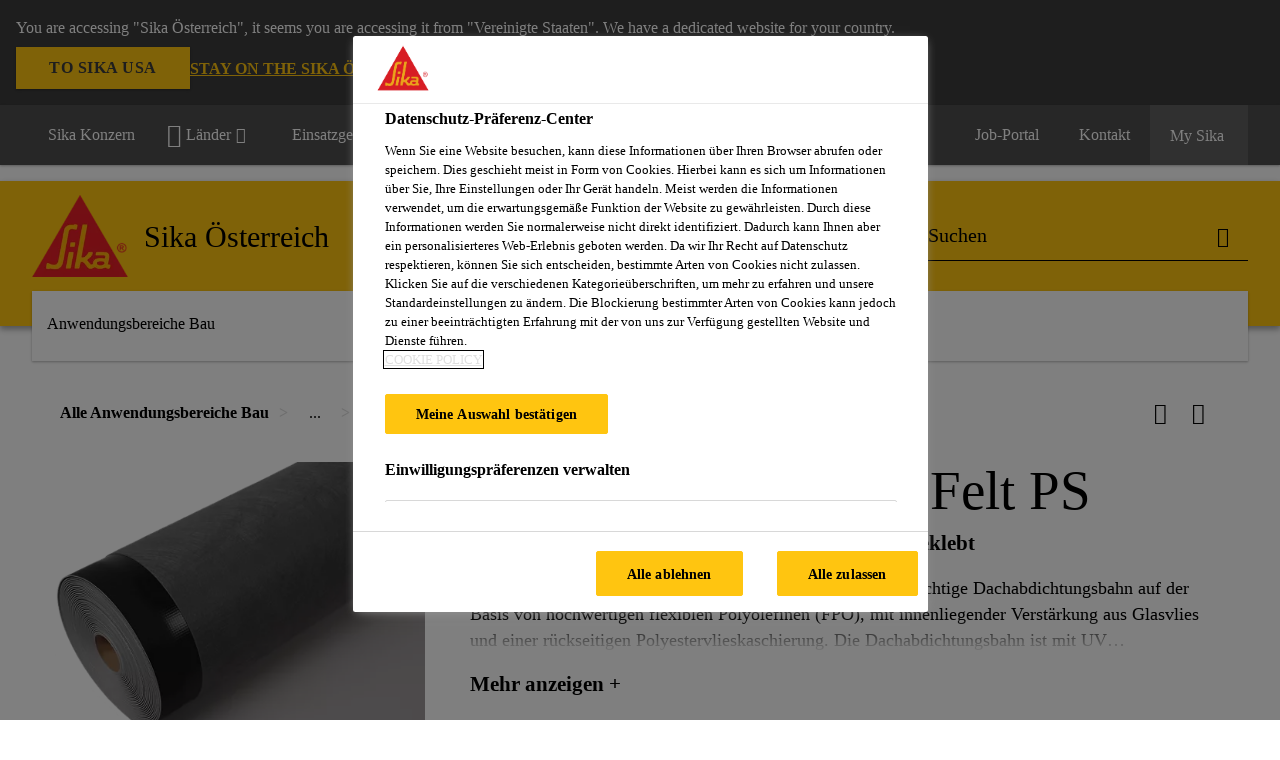

--- FILE ---
content_type: text/html;charset=utf-8
request_url: https://aut.sika.com/de/bau/dachabdichtungen/kunststoff-dachabdichtungsbahnen/flachdach-kunststoff/frei-bewittert/geklebt/sarnafil-tg-76-18feltps.html
body_size: 17962
content:

<!DOCTYPE HTML>
<html data-sika-lang="de" lang="de-AT" class="cmp-font-size--normal" dir="ltr">
<head>
    <meta charset="UTF-8"/>
    
        <script defer="defer" type="text/javascript" src="/.rum/@adobe/helix-rum-js@%5E2/dist/rum-standalone.js" data-status="404"></script>
<script src="https://cdn.cookielaw.org/scripttemplates/otSDKStub.js" data-document-language="true" type="text/javascript" charset="UTF-8" data-domain-script="c73f2468-6cd3-47c5-bd9a-9cc6020d0b03"></script>
        <script type="text/javascript">
            var buttonSwitchDone = false;
            function OptanonWrapper() {
                // trigger event for the fallback content directive:
                document.dispatchEvent(new CustomEvent('OneTrustGroupsUpdated'));
                // initialize links to the cookie preference center:
                var preferenceCenterLinks = document.querySelectorAll('[href="#OpenCookiePreferenceCenter"]')
                for (var i = 0; i < preferenceCenterLinks.length; i++) {
                    preferenceCenterLinks[i].setAttribute('href', 'javascript:openOneTrustPreferenceCenter()')
                }

                // hide the preference center on cookie policy pages
                if (window.location.href.search(/\/[a-z]{2}\/cookie-policy\.html/) != -1) {
                    try {
                        document.getElementById('onetrust-pc-sdk').style.display = 'none';
                        document.getElementsByClassName('onetrust-pc-dark-filter')[0].style.display = 'none';
                        document.querySelector('html').removeAttribute('style');
                        document.querySelector('body').removeAttribute('style');
                    } catch(e) {
                        console.error('Could not initialize onetrust', e);
                    }
                }

                if (!buttonSwitchDone) {
                    var acceptAllButton = document.querySelector('#accept-recommended-btn-handler');
                    var saveSettingsButton = document.querySelector(
                        '.save-preference-btn-handler.onetrust-close-btn-handler');
                    if (!!acceptAllButton && !!saveSettingsButton) {
                        var saveSettingsButtonContainer = saveSettingsButton.parentNode;
                        var acceptAllButtonParent = acceptAllButton.parentNode;
                        if (!!acceptAllButton.nextSibling) {
                            acceptAllButtonParent.insertBefore(
                                saveSettingsButtonContainer.removeChild(saveSettingsButton),
                                acceptAllButton.nextSibling);
                        } else {
                            acceptAllButtonParent.appendChild(
                                saveSettingsButtonContainer.removeChild(saveSettingsButton));
                        }
                        saveSettingsButtonContainer.appendChild(acceptAllButtonParent.removeChild(acceptAllButton));
                        buttonSwitchDone = true;
                    }
                }
            };
            function openOneTrustPreferenceCenter() {
                try {
                    document.getElementsByClassName('onetrust-pc-dark-filter')[0].setAttribute('style', 'display:block !important');
                    document.getElementById('onetrust-pc-sdk').setAttribute('style', 'display:block !important;height:90% !important');
                } catch(e) {
                    console.error('Could not open onetrust dialog', e);
                }
            };
        </script>
    
    

    <meta itemprop="code" content="020910052010181001"/>
    <meta itemprop="pid" content="1894"/>
    <meta itemprop="productFilterPaths" content="/content/at/main/de/41540/44352/52684/52789/52792/52818"/>
    
    <title>Sarnafil® TG 76-18 Felt PS | Abdichtungsbahn Dach | Sika Österreich</title>
    <meta name="viewport" content="width=device-width, initial-scale=1.0"/>
    
    
    <meta name="description" content="Sarnafil® TG 76-18 Felt PS (Dicke 1,8 mm) ist eine mehrschichtige Dachabdichtungsbahn auf der Basis von hochwertigen flexiblen Polyolefinen (FPO), mit innenliegender Verstärkung aus Glasvlies und einer rückseitigen Polyestervlieskaschierung. Ausgerüstet mit UV Lichtschutzmittel. Entspricht EN 13956.
 "/>
    
    <meta property="og:type" content="website"/>
    <meta property="og:url" content="https://aut.sika.com/de/bau/dachabdichtungen/kunststoff-dachabdichtungsbahnen/flachdach-kunststoff/frei-bewittert/geklebt/sarnafil-tg-76-18feltps.html"/>
    <meta property="og:title" content="Sarnafil® TG 76-18 Felt PS"/>
    
    
    <meta itemprop="page-title" content="Sarnafil® TG 76-18 Felt PS"/>
    <meta itemprop="repository-path" content="/content/at/main/de/products/1894"/>
    <meta itemprop="page-type" content="productpage"/>

    
    <meta itemprop="parent-page" content="/content/at/main/de/products"/>
    
    
    <meta itemprop="categories" content="/41540/44352/52684/52789/52792/52818"/>
    <meta itemprop="industry" content="construction"/>
    <meta itemprop="brand" content="/content/at/main"/>
    
    
    
    
    

    <meta itemprop="title-sort" content="sarnafiltg7618feltps"/>

    <link rel="canonical" href="https://aut.sika.com/de/bau/dachabdichtungen/kunststoff-dachabdichtungsbahnen/flachdach-kunststoff/frei-bewittert/geklebt/sarnafil-tg-76-18feltps.html"/>
    
        
            <link rel="alternate" href="https://hun.sika.com/hu/epitoipar/tetoszigeteles/fpo-tet-szigetelesirendszerek/vizszigetel-lemezek/sarnafil-tg-76-18feltps.html" hreflang="hu-HU"/>
        
            <link rel="alternate" href="https://deu.sika.com/de/construction/produkte-a-z/sarnafil/sarnafil-tg-76-18feltps.html" hreflang="de-DE"/>
        
            <link rel="alternate" href="https://egy.sika.com/en/construction/roofing-waterproofing/exposed-roofs/adhered-roof/sarnafil-tg-76-18feltps.html" hreflang="en-EG"/>
        
            <link rel="alternate" href="https://svk.sika.com/sk/stavebnictvo/strechy/lepene-strechy/fpo/sarnafil-tg-76-18feltps.html" hreflang="sk-SK"/>
        
            <link rel="alternate" href="https://esp.sika.com/es/construccion/proteger/sistemas-para-cubiertas/productos-para-cubiertas/sarnafil-tg-76-18feltps.html" hreflang="es-ES"/>
        
            <link rel="alternate" href="https://bel.sika.com/nl/sika-belgium/sarnafil-tg-76-18feltps.html" hreflang="nl-BE"/>
        
            <link rel="alternate" href="https://aut.sika.com/de/bau/dachabdichtungen/kunststoff-dachabdichtungsbahnen/flachdach-kunststoff/frei-bewittert/geklebt/sarnafil-tg-76-18feltps.html" hreflang="de-AT"/>
        
            <link rel="alternate" href="https://grc.sika.com/el/construction/roofing/exposed-roofs/SikaProof-A/sarnafil-tg-76-18feltps.html" hreflang="el-GR"/>
        
            <link rel="alternate" href="https://ita.sika.com/it/edilizia/sistemi-per-coperture/rifacimento-coperture/coperture-in-guainabituminosa/manti-incollati/sarnafil-tg-76-18feltps.html" hreflang="it-IT"/>
        
            <link rel="alternate" href="https://pol.sika.com/pl/budownictwo/naprawy-pokry-dachowych/dachy-klejone/membrany-fpo-sarnafil/sarnafil-tg-76-18feltps.html" hreflang="pl-PL"/>
        
            <link rel="alternate" href="https://bel.sika.com/fr/sika-belgium/sarnafil-tg-76-18feltps.html" hreflang="fr-BE"/>
        
            <link rel="alternate" href="https://che.sika.com/fr/construction/systemes-toiture/toiture-plate/composants/membranes-etancheite/membranes-d-etancheiteenfpo/sarnafil-tg-76-felt/sarnafil-tg-76-18feltps.html" hreflang="fr-CH"/>
        
            <link rel="alternate" href="https://fra.sika.com/fr/construction/toitures-terrasses/toitures-apparentes/systemes-adherence-fpo/sarnafil-tg-76-18feltps.html" hreflang="fr-FR"/>
        
            <link rel="alternate" href="https://che.sika.com/de/construction/dachsysteme/flachdach/komponenten/abdichtungsbahnen/fpo-abdichtungsbahnen/sarnafil-tg-76-felt/sarnafil-tg-76-18feltps.html" hreflang="de-CH"/>
        
    

    




    

    

  <!-- Always load base styles -->
  
    
<link rel="stylesheet" href="/etc.clientlibs/sika/clientlibs/clientlib-base.lc-c72f5a7b1603130ed05ab37748a06fac-lc.min.css" type="text/css">



  <!-- Load sika UI styles only when redesign feature flag is active -->
  
  




    <script>
        (function (w, d, s, l, i) {
            w[l] = w[l] || [];
            w[l].push({
                'gtm.start':
                    new Date().getTime(), event: 'gtm.js'
            });
            var f = d.getElementsByTagName(s)[0],
                j = d.createElement(s), dl = l != 'dataLayer' ? '&l=' + l : '';
            j.async = true;
            j.src =
                'https://www.googletagmanager.com/gtm.js?id=' + i + dl;
            f.parentNode.insertBefore(j, f);
        })(window, document, 'script', 'dataLayer', 'GTM-K2R2VV7L');
    </script>


    
    
    

    

    
    
    

    
    
    <link rel="apple-touch-icon" sizes="120x120" href="/content/dam/system/icons-sika/120x120.png"/>

    
    <link rel="apple-touch-icon" sizes="152x152" href="/content/dam/system/icons-sika/152x152.png"/>

    
    <link rel="apple-touch-icon" sizes="167x167" href="/content/dam/system/icons-sika/167x167.png"/>

    
    <link rel="apple-touch-icon" sizes="180x180" href="/content/dam/system/icons-sika/180x180.png"/>

    
    <link rel="icon" sizes="192x192" href="/content/dam/system/icons-sika/192x192.png"/>

    
    <link rel="icon" sizes="128x128" href="/content/dam/system/icons-sika/128x128.png"/>

    
    <meta name="msapplication-square310x310logo" content="/content/dam/system/icons-sika/310x310.png"/>
    <meta name="msapplication-wide310x150logo" content="/content/dam/system/icons-sika/310x150.png"/>
    <meta name="msapplication-square150x150logo" content="/content/dam/system/icons-sika/150x150.png"/>
    <meta name="msapplication-square70x70logo" content="/content/dam/system/icons-sika/70x70.png"/>

    
    <link rel="icon" sizes="48x48" href="/content/dam/system/icons-sika/48x48.png"/>
    <link rel="icon" sizes="32x32" href="/content/dam/system/icons-sika/32x32.png"/>
    <link rel="icon" sizes="16x16" href="/content/dam/system/icons-sika/16x16.png"/>


    
    
        <meta name="facebook-domain-verification" content="2lh82y7ziq0c3ghvstnluk4doipne0" />
    
    

    
    
    
    

    
</head>
<body class="cmp-font--klavika ltr productpage contentpage abstractpage page basicpage  ">


  



  <div id="app">
    <div class="cmp-app" v-page>
        


    <div id="header" class="cmp-header__anchor"></div>
    <header v-header class="cmp-header ">
        
  <div func-country-switch data-api-url="/de/products/sarnafil-tg-76-18feltps.countryswitch.json" class="cmp-country-switch" style="display: none;">
    <div class="cmp-country-switch__content">
        <div class="cmp-country-switch__message" data-message></div>
        <div class="cmp-country-switch__action-items">
            <a class="cmp-button button" data-switch-button></a>
            <a class="cmp-country-switch__link-button" data-stay-button></a>
            <a class="cmp-country-switch__link-button" data-select-button></a>
        </div>
    </div>
  </div>


        <div class="cmp-meta-navigation">
    <div class="cmp-header-container">
        <div class="cmp-meta-left">
            <div class="cmp-group-title">
                <a href="https://www.sika.com" data-link-target="external" rel="noopener">Sika Konzern</a>
            </div>
            <ul class="cmp-dropdown dropdown menu">
                <li>
                    
                    <div data-servlet-path="/de.country-selector.json" v-modal="'worldwideselector'" class="cmp-modal cmp-website-selection-modal">
  <div class="cmp-website-selection">
    
    
      <div data-sika-open>
        <div class="cmp-website-selection__button">
          <a class="cmp-button secondary" data-sika-link-type="CTA">
            <i class="cmp-icon cmp-icon-earth"></i>
            Länder
          </a>
        </div>
      </div>
    
    <div data-sika-modal="modal-name" class="cmp-modal__overlay cmp-modal__overlay--website-selector">
      <div class="cmp-modal__content cmp-modal__overlay--website-selector-content">
        <div class="cmp-website-selection__content-holder">
          <div class="cmp-website-selection__header">
            <div class="cmp-website-selection__header-inner">
              <div class="cmp-website-selection__logo">
                <a href="/">
                  
  
  
  
  <picture v-responsive-image="true" data-image-src="{&#34;isResponsive&#34;:false,&#34;pattern&#34;:&#34;https://sika.scene7.com/is/content/sika/Sika_ClaimU_pos_rgb&#34;,&#34;alt&#34;:&#34;Sika Logo with Building Trust below triangle&#34;,&#34;imageProfileNamePrefix&#34;:&#34;:&#34;,&#34;imageProfileMap&#34;:{}}" data-height-based="false">
    
    <img class="svg-placeholder " src="[data-uri]" alt="Logo" title="Sika Logo"/>
  </picture>

                </a>
              </div>
              <div class="cmp-website-selection__title-wrap">
                <h3 class="cmp-website-selection__title">Region und Sprache?</h3>
              </div>
            </div>
          </div>
          <div class="cmp-website-selection__parent"></div>
        </div>
        <button class="cmp-modal__close-button" data-sika-close type="button">
          <i class="cmp-icon cmp-icon-close"></i>
        </button>
      </div>
    </div>
  </div>
</div>

                    
                </li>
                
                <li>
                    <a href="#" v-toggle>
                        Einsatzgebiete
                    </a>
                    <ul class="cmp-dropdown__menu menu submenu">
                        <li class="preselected-segment">
                            <a href="/de/bau.html">
                                Bau
                            </a>
                        </li>
                        <li>
                            <a href="/de/industrie.html">
                                Industry
                            </a>
                        </li>

                    </ul>
                </li>
                <li>
                    <a class="simple-link" href="/de/bau.html">
                        <i class="cmp-icon cmp-icon-home"></i>Bau
                    </a>
                </li>
            </ul>
        </div>
        <div class="cmp-meta-right">
            <div class="cmp-navigation">
                <ul func-shadow class="cmp-navigation__menu">
                    <li class="cmp-navigation__item">
                        <a href="https://aut.sika.com/de/karriere.html" target="_self" class="cmp-navigation__link ">
                            <i class="cmp-icon cmp-icon-"></i>
                            <span class="cmp-text">
                                Job-Portal
                                
                            </span>
                        </a>
                    </li>
<li class="cmp-navigation__item">
                        <a href="https://aut.sika.com/de/kontakt-sika-oesterreich.html" target="_self" class="cmp-navigation__link ">
                            <i class="cmp-icon cmp-icon-email-outline"></i>
                            <span class="cmp-text">
                                Kontakt
                                
                            </span>
                        </a>
                    </li>


                    <li v-cart-flash="['product', 'download']" data-cart-flash-animation-class="cmp-my-sika--flash" class="cmp-navigation__item cmp-my-sika">

                        <a href="javascript:;" target="_self" class="cmp-navigation__link" v-toggle>
                            <i class="cmp-icon cmp-icon-account"></i>
                            <span class="cmp-text">
                                My Sika&nbsp;
                            </span>
                        </a>
                        <div class="cmp-my-sika__overlay">
                            <div class="cmp-my-sika_element cmp-my-sika_element--linked" onClick="window.location = '/content/at/main/de/dokumentensammlung.html'">
                                <div class="cmp-my-sika_element__icon">
                                    <i class="cmp-icon cmp-icon-file-multiple"></i>
                                </div>

                                <div class="cmp-my-sika_element_container">
                                    <div func-cart-count="download" data-cart-count-class-active="cmp-navigation__link--active" data-cart-count-class-flash="cmp-navigation__link--flash" class="cmp-my-sika_element_container__title">
                                        Dokumentensammlung
                                        <span class="cart-count_container"></span>

                                        
                                    </div>
                                </div>
                            </div>
                            <div class="cmp-my-sika_element cmp-my-sika_element--linked" onClick="window.location = '/content/at/main/de/favoritenliste.html'">
                                <div class="cmp-my-sika_element__icon">
                                    <i class="cmp-icon cmp-icon-star"></i>
                                </div>

                                <div class="cmp-my-sika_element_container">
                                    <div func-cart-count="product" data-cart-count-class-active="cmp-navigation__link--active" data-cart-count-class-flash="cmp-navigation__link--flash" class="cmp-my-sika_element_container__title">
                                        Favoritenliste
                                        <span class="cart-count_container"></span>

                                        
                                    </div>
                                </div>
                            </div>
                            
                        </div>
                    </li>
                    
                        <li class="cmp-navigation__item cmp-navigation__item--sticky-show cmp-my-sika cart">
                            <a func-cart-count="download" func-cart-count-mobile="download" data-cart-count-class-active="cmp-navigation__link--active" data-cart-count-class-flash="cmp-navigation__link--flash" href="/de/dokumentensammlung.html" class="cmp-navigation__link">
                                <i class="cmp-icon cmp-icon-file-multiple"></i>
                                <span class="cmp-text">
                                    Dokumentensammlung&nbsp;
                                    <span class="cart-count_container"></span>
                                </span>
                                
                            </a>
                        </li>
                        <li class="cmp-navigation__item cmp-navigation__item--sticky-show cmp-my-sika cart">
                            <a func-cart-count="product" func-cart-count-mobile="product" data-cart-count-class-active="cmp-navigation__link--active" data-cart-count-class-flash="cmp-navigation__link--flash" href="/de/favoritenliste.html" class="cmp-navigation__link">
                                <i class="cmp-icon cmp-icon-star"></i>
                                <span class="cmp-text">
                                    Favoritenliste&nbsp;
                                    <span class="cart-count_container"></span>
                                </span>
                                
                            </a>
                        </li>
                        
                    
                </ul>
            </div>
        </div>
    </div>
</div>
        <div class="cmp-header__content">
            <div class="cmp-header-container">
                <div class="cmp-header__content-left">
                    <div class="cmp-header__logo">
                        <a href="/">
                            
  
  
  <picture>
    
    <img src="https://sika.scene7.com/is/content/sika/Sika_ClaimU_pos_rgb" alt="Logo" title="Sika Logo"/>
  </picture>

                        </a>
                    </div>
                    <div class="cmp-header__logo cmp-header__logo--is-mobile">
                        <a href="/">
                            
  
  
  <picture>
    <source type="image/webp" srcset="https://sika.scene7.com/is/image/sika/Sika_NoClaim_pos_rgb_mobile?wid=160&amp;hei=138&amp;fit=crop%2C1&amp;fmt=webp-alpha 1.0x, https://sika.scene7.com/is/image/sika/Sika_NoClaim_pos_rgb_mobile?wid=320&amp;hei=277&amp;fit=crop%2C1&amp;fmt=webp-alpha 1.5x, https://sika.scene7.com/is/image/sika/Sika_NoClaim_pos_rgb_mobile?wid=320&amp;hei=277&amp;fit=crop%2C1&amp;fmt=webp-alpha 2.0x" media="(min-width: 1441px)"/>
<source type="image/webp" srcset="https://sika.scene7.com/is/image/sika/Sika_NoClaim_pos_rgb_mobile?wid=160&amp;hei=138&amp;fit=crop%2C1&amp;fmt=webp-alpha 1.0x, https://sika.scene7.com/is/image/sika/Sika_NoClaim_pos_rgb_mobile?wid=320&amp;hei=277&amp;fit=crop%2C1&amp;fmt=webp-alpha 1.5x, https://sika.scene7.com/is/image/sika/Sika_NoClaim_pos_rgb_mobile?wid=320&amp;hei=277&amp;fit=crop%2C1&amp;fmt=webp-alpha 2.0x" media="(min-width: 1025px)"/>
<source type="image/webp" srcset="https://sika.scene7.com/is/image/sika/Sika_NoClaim_pos_rgb_mobile?wid=160&amp;hei=138&amp;fit=crop%2C1&amp;fmt=webp-alpha 1.0x, https://sika.scene7.com/is/image/sika/Sika_NoClaim_pos_rgb_mobile?wid=320&amp;hei=277&amp;fit=crop%2C1&amp;fmt=webp-alpha 1.5x, https://sika.scene7.com/is/image/sika/Sika_NoClaim_pos_rgb_mobile?wid=320&amp;hei=277&amp;fit=crop%2C1&amp;fmt=webp-alpha 2.0x" media="(min-width: 601px)"/>
<source type="image/webp" srcset="https://sika.scene7.com/is/image/sika/Sika_NoClaim_pos_rgb_mobile?wid=160&amp;hei=138&amp;fit=crop%2C1&amp;fmt=webp-alpha 1.0x, https://sika.scene7.com/is/image/sika/Sika_NoClaim_pos_rgb_mobile?wid=320&amp;hei=277&amp;fit=crop%2C1&amp;fmt=webp-alpha 1.5x, https://sika.scene7.com/is/image/sika/Sika_NoClaim_pos_rgb_mobile?wid=320&amp;hei=277&amp;fit=crop%2C1&amp;fmt=webp-alpha 2.0x" media="(min-width: 481px)"/>
<source type="image/webp" srcset="https://sika.scene7.com/is/image/sika/Sika_NoClaim_pos_rgb_mobile?wid=160&amp;hei=138&amp;fit=crop%2C1&amp;fmt=webp-alpha 1.0x, https://sika.scene7.com/is/image/sika/Sika_NoClaim_pos_rgb_mobile?wid=320&amp;hei=277&amp;fit=crop%2C1&amp;fmt=webp-alpha 1.5x, https://sika.scene7.com/is/image/sika/Sika_NoClaim_pos_rgb_mobile?wid=320&amp;hei=277&amp;fit=crop%2C1&amp;fmt=webp-alpha 2.0x"/>
<source type="image/png" srcset="https://sika.scene7.com/is/image/sika/Sika_NoClaim_pos_rgb_mobile?wid=160&amp;hei=138&amp;fit=crop%2C1&amp;fmt=png-alpha 1.0x, https://sika.scene7.com/is/image/sika/Sika_NoClaim_pos_rgb_mobile?wid=320&amp;hei=277&amp;fit=crop%2C1&amp;fmt=png-alpha 1.5x, https://sika.scene7.com/is/image/sika/Sika_NoClaim_pos_rgb_mobile?wid=320&amp;hei=277&amp;fit=crop%2C1&amp;fmt=png-alpha 2.0x" media="(min-width: 1441px)"/>
<source type="image/png" srcset="https://sika.scene7.com/is/image/sika/Sika_NoClaim_pos_rgb_mobile?wid=160&amp;hei=138&amp;fit=crop%2C1&amp;fmt=png-alpha 1.0x, https://sika.scene7.com/is/image/sika/Sika_NoClaim_pos_rgb_mobile?wid=320&amp;hei=277&amp;fit=crop%2C1&amp;fmt=png-alpha 1.5x, https://sika.scene7.com/is/image/sika/Sika_NoClaim_pos_rgb_mobile?wid=320&amp;hei=277&amp;fit=crop%2C1&amp;fmt=png-alpha 2.0x" media="(min-width: 1025px)"/>
<source type="image/png" srcset="https://sika.scene7.com/is/image/sika/Sika_NoClaim_pos_rgb_mobile?wid=160&amp;hei=138&amp;fit=crop%2C1&amp;fmt=png-alpha 1.0x, https://sika.scene7.com/is/image/sika/Sika_NoClaim_pos_rgb_mobile?wid=320&amp;hei=277&amp;fit=crop%2C1&amp;fmt=png-alpha 1.5x, https://sika.scene7.com/is/image/sika/Sika_NoClaim_pos_rgb_mobile?wid=320&amp;hei=277&amp;fit=crop%2C1&amp;fmt=png-alpha 2.0x" media="(min-width: 601px)"/>
<source type="image/png" srcset="https://sika.scene7.com/is/image/sika/Sika_NoClaim_pos_rgb_mobile?wid=160&amp;hei=138&amp;fit=crop%2C1&amp;fmt=png-alpha 1.0x, https://sika.scene7.com/is/image/sika/Sika_NoClaim_pos_rgb_mobile?wid=320&amp;hei=277&amp;fit=crop%2C1&amp;fmt=png-alpha 1.5x, https://sika.scene7.com/is/image/sika/Sika_NoClaim_pos_rgb_mobile?wid=320&amp;hei=277&amp;fit=crop%2C1&amp;fmt=png-alpha 2.0x" media="(min-width: 481px)"/>
<source type="image/png" srcset="https://sika.scene7.com/is/image/sika/Sika_NoClaim_pos_rgb_mobile?wid=160&amp;hei=138&amp;fit=crop%2C1&amp;fmt=png-alpha 1.0x, https://sika.scene7.com/is/image/sika/Sika_NoClaim_pos_rgb_mobile?wid=320&amp;hei=277&amp;fit=crop%2C1&amp;fmt=png-alpha 1.5x, https://sika.scene7.com/is/image/sika/Sika_NoClaim_pos_rgb_mobile?wid=320&amp;hei=277&amp;fit=crop%2C1&amp;fmt=png-alpha 2.0x"/>

    <img src="https://sika.scene7.com/is/image/sika/Sika_NoClaim_pos_rgb_mobile?wid=160&hei=138&fit=crop%2C1" alt="Logo"/>
  </picture>

                        </a>
                    </div>
                    
                    <div class="cmp-header__title cmp-font--light cmp-header__title--hideOnMobile">
                        Sika Österreich
                    </div>

                    
                    <div class="cmp-navigation-subsegment cmp-navigation-subsegment--mobile dropdown menu">

                    </div>
                </div>
                <div class="cmp-header__content-right">
                    
  
  
    <div class="cmp-search-field">
      <!-- Search Form -->
      <form v-search class="cmp-search-form" action="/de/serp.html" method="get">
        
        <input type="hidden" name="filterPath" value="/content/at/main/de/41540"/>
        <!-- Search Input Field and Buttons -->
        <input type="text" name="q" placeholder="Suchen" data-placeholder-large="Produkte / Systeme / Lösungen suchen" autocomplete="off" data-autocomplete-uri="/content/at/main/de/serp/_jcr_content.typeahead.json" data-language-code="de" data-typeahead-filters="[{&#34;type&#34;:&#34;AndFilter&#34;,&#34;startsWith&#34;:false,&#34;key&#34;:&#34;brand_str&#34;,&#34;value&#34;:&#34;/content/at/main&#34;}]" class="cmp-search-form__field cmp-font--light"/>
        <button type="reset" class="cmp-search-form__button-clear">
          <i class="cmp-icon cmp-icon-close"></i>
        </button>
        <div class="cmp-search-form__button-action cmp-search-form__button-action-just-icon">
          <i class="cmp-icon cmp-icon-magnify"></i>
        </div>
        <button type="submit" class="cmp-search-form__button-action" aria-label="Suchen">
          <i class="cmp-icon cmp-icon-magnify"></i>
        </button>

        <!-- Search Block Box -->
        <div class="cmp-search-block">
          <!-- Search Suggestions -->
          <div class="cmp-navigation-block cmp-search-block__suggestions">
            <div class="cmp-link-list">
              <div class="cmp-link-list__title">
                <h6>Suchvorschläge</h6>
              </div>
              <div class="cmp-link-list__items">
                <ul>
                  <li><a href=""></a></li>
                </ul>
              </div>
            </div>
          </div>
          <!-- Search Top Results -->
          <div class="cmp-navigation-block cmp-search-block__suggestions cmp-search-block__suggestions__top-results">
            <div class="cmp-title">
              <h6>Empfehlungen</h6>
            </div>
          </div>
          <!-- Search Quick Links -->
          

          <!-- Search Recommendations -->
          
        </div>
      </form>
    </div>
    
  

                    <div class="cmp-burger-icon" func-cart-count-mobile.empty="download, product">
                        <div class="icon">
                            <div class="line line--1"></div>
                            <div class="line line--2"></div>
                            <div class="line line--3"></div>
                        </div>
                    </div>
                </div>
            </div>
        </div>
        <div class="cmp-main-navigation--mobile">

    <div class="cmp-main-navigation-segment">
        <div>
            <ul>
                <li class="back">
                    <span>
                        <a href="/de/bau.html">
                            Bau
                        </a>
                    </span>
                </li>

                
            </ul>
        </div>
    </div>
    <div class="cmp-main-navigation-root">
        <ul class="first">
            
                <li class="has-children">
                    
                    <span>Anwendungsbereiche Bau</span>
                    <ul class="sub-nav">
                        <li class="back">Zum Hauptmenü</li>
                        <li class="overview cmp-font--bold">
                            <a href="/de/bau.html">Anwendungsbereiche Bau
                                
                            </a>

                            <!-- when there is no link we need a span so that we can target the element via css -->
                            
                        </li>
                        
                            <li class="has-children">
                                
                                <span>Abdichtung</span>
                                <ul class="sub-nav">
                                    <li class="back">Zurück Anwendungsbereiche Bau</li>
                                    <li class="overview cmp-font--bold">
                                        <a href="/de/bau/abdichtung.html">
                                            Abdichtung
                                        </a>

                                        <!-- when there is no link we need a span so that we can target the element via css -->
                                        
                                    </li>
                                    <li>
                                        <a target="_self" href="/de/bau/abdichtung/bauwerksabdichtung.html">
                                            Bauwerksabdichtung
                                        </a>
                                    </li>
<li>
                                        <a target="_self" href="/de/bau/abdichtung/weitere-abdichtungsanwendungen.html">
                                            Weitere Abdichtungsanwendungen
                                        </a>
                                    </li>

                                </ul>
                            </li>
                            
                        
                            <li class="">
                                <a href="/de/bau/betonherstellung.html">
                                        Betonherstellung
                                </a>
                                
                                
                            </li>
                            
                        
                            <li class="has-children">
                                
                                <span>Betonschutz und -instandsetzung</span>
                                <ul class="sub-nav">
                                    <li class="back">Zurück Anwendungsbereiche Bau</li>
                                    <li class="overview cmp-font--bold">
                                        <a href="/de/bau/betonschutz-und-instandsetzung.html">
                                            Betonschutz und -instandsetzung
                                        </a>

                                        <!-- when there is no link we need a span so that we can target the element via css -->
                                        
                                    </li>
                                    <li>
                                        <a target="_self" href="/de/bau/betonschutz-und-instandsetzung/bautenschutz.html">
                                            Bautenschutz
                                        </a>
                                    </li>
<li>
                                        <a target="_self" href="/de/bau/betonschutz-und-instandsetzung.html">
                                            Betoninstandsetzung
                                        </a>
                                    </li>

                                </ul>
                            </li>
                            
                        
                            <li class="has-children">
                                
                                <span>Boden &amp; Wand</span>
                                <ul class="sub-nav">
                                    <li class="back">Zurück Anwendungsbereiche Bau</li>
                                    <li class="overview cmp-font--bold">
                                        <a href="/de/bau/bodenbeschichtungenaufbeton.html">
                                            Boden &amp; Wand
                                        </a>

                                        <!-- when there is no link we need a span so that we can target the element via css -->
                                        
                                    </li>
                                    <li>
                                        <a target="_self" href="/de/bau/untergrundvorbereitung/bodenausgleich.html">
                                            Bodenausgleich
                                        </a>
                                    </li>
<li>
                                        <a target="_self" href="/de/bau/bodenbeschichtungenaufbeton.html">
                                            Bodenbeschichtungen auf Beton
                                        </a>
                                    </li>
<li>
                                        <a target="_self" href="/de/bau/wandbeschichtungen.html">
                                            Wandbeschichtungen
                                        </a>
                                    </li>
<li>
                                        <a target="_self" href="/de/bau/parkett-und-bodenbelagssysteme.html">
                                            Parkett- und Bodenbelagssysteme
                                        </a>
                                    </li>
<li>
                                        <a target="_self" href="/de/bau/kleben-dichten-ambau/kleb-und-dichtstoffefuertechnischeanlagenundbodenfugen.html">
                                            Dichtstoffe für Bodenfugen
                                        </a>
                                    </li>
<li>
                                        <a target="_self" href="/de/bau/fliesen-und-natursteinsysteme.html">
                                            Fliesen- und Natursteinsysteme
                                        </a>
                                    </li>

                                </ul>
                            </li>
                            
                        
                            <li class="has-children">
                                
                                <span>Dachabdichtungssysteme</span>
                                <ul class="sub-nav">
                                    <li class="back">Zurück Anwendungsbereiche Bau</li>
                                    <li class="overview cmp-font--bold">
                                        <a href="/de/bau/dachabdichtungen.html">
                                            Dachabdichtungssysteme
                                        </a>

                                        <!-- when there is no link we need a span so that we can target the element via css -->
                                        
                                    </li>
                                    <li>
                                        <a target="_self" href="/de/bau/dachabdichtungen/kunststoff-dachabdichtungsbahnen.html">
                                            Kunststoff
                                        </a>
                                    </li>
<li>
                                        <a target="_self" href="/de/bau/dachabdichtungen/bitumen-dachabdichtungsbahnen.html">
                                            Bitumen
                                        </a>
                                    </li>
<li>
                                        <a target="_self" href="/de/bau/dachabdichtungen/fluessigkunststoff-dachabdichtung.html">
                                            Flüssigkunststoffe
                                        </a>
                                    </li>

                                </ul>
                            </li>
                            
                        
                            <li class="">
                                <a href="/de/bau/kleben-dichten-ambau.html">
                                        Kleben und Dichten am Bau
                                </a>
                                
                                
                            </li>
                            
                        
                            <li class="">
                                <a href="/de/bau/gebaeudehuelle.html">
                                        Gebäudehülle
                                </a>
                                
                                
                            </li>
                            
                        
                            <li class="has-children">
                                
                                <span>Tunnelbau</span>
                                <ul class="sub-nav">
                                    <li class="back">Zurück Anwendungsbereiche Bau</li>
                                    <li class="overview cmp-font--bold">
                                        <a href="/de/bau/tunnelbau.html">
                                            Tunnelbau
                                        </a>

                                        <!-- when there is no link we need a span so that we can target the element via css -->
                                        
                                    </li>
                                    <li>
                                        <a href="/de/bau/tunnelbau/vortrieb-beton.html">
                                            Vortrieb / Beton
                                        </a>
                                    </li>
<li>
                                        <a href="/de/bau/tunnelbau/tunnelabdichtung.html">
                                            Tunnelabdichtung
                                        </a>
                                    </li>
<li>
                                        <a href="/de/bau/tunnelbau/abdichtung-innenschale.html">
                                            Abdichtung Innenschale
                                        </a>
                                    </li>
<li>
                                        <a href="/de/bau/tunnelbau/52680.html">
                                            Tunnelinstandsetzungen
                                        </a>
                                    </li>

                                </ul>
                            </li>
                            
                        
                            
                            
                                
                            
                        
                    </ul>
                </li>
            
            
        </ul>
        <div class="cmp-nav-footer">
            <ul>
                <li>
                    <a href="https://aut.sika.com/de/karriere.html" target="_self">
                        Job-Portal
                        
                    </a>
                </li>
<li>
                    <a href="https://aut.sika.com/de/kontakt-sika-oesterreich.html" target="_self">
                        Kontakt
                        
                    </a>
                </li>


                <li>
                    <div v-modal class="cmp-modal">
                        <div class="cmp-segment-switch">
                            <div data-sika-open>
                                <div class="cmp-segment-switch__button">
                                    <a class="cmp-button secondary" data-sika-link-type="CTA">
                                        Einsatzgebiete
                                    </a>
                                </div>
                            </div>

                            <div data-sika-modal="modal-name" class="cmp-modal__overlay cmp-modal__overlay--website-selector">
                                <div class="cmp-modal__content">
                                    <div class="cmp-segment-switch__content-holder">
                                        <div class="cmp-segment-switch__content">
                                            <div class="cmp-segment-switch__content__title">
                                                <h4>Anwendungsbereich auswählen</h4>
                                            </div>
                                            <ul class="cmp-segment-switch__content__list">
                                                <li class="preselected-segment">
                                                    <a class="main" href="/de/bau.html">Bau
                                                        
                                                    </a>
                                                </li>
                                                <li>
                                                    <a class="main" href="/de/industrie.html">Industry
                                                        
                                                    </a>
                                                </li>

                                            </ul>
                                        </div>
                                    </div>
                                    <button class="cmp-modal__close-button" data-sika-close type="button">
                                        <i class="cmp-icon cmp-icon-close"></i>
                                    </button>
                                </div>
                            </div>
                        </div>
                    </div>
                </li>

                <li>
                    <a href="https://www.sika.com" data-link-target="external" rel="noopener">Sika Konzern</a>
                </li>

                <li>
                    
                    <div data-servlet-path="/de.country-selector.json" v-modal="'worldwideselectormobile'" class="cmp-modal cmp-website-selection-modal">
  <div class="cmp-website-selection">
    
    
      <div data-sika-open>
        <div class="cmp-website-selection__button">
          <a class="cmp-button secondary" data-sika-link-type="CTA">
            <i class="cmp-icon cmp-icon-earth"></i>
            Länder
          </a>
        </div>
      </div>
    
    <div data-sika-modal="modal-name" class="cmp-modal__overlay cmp-modal__overlay--website-selector">
      <div class="cmp-modal__content cmp-modal__overlay--website-selector-content">
        <div class="cmp-website-selection__content-holder">
          <div class="cmp-website-selection__header">
            <div class="cmp-website-selection__header-inner">
              <div class="cmp-website-selection__logo">
                <a href="/">
                  
  
  
  
  <picture v-responsive-image="true" data-image-src="{&#34;isResponsive&#34;:false,&#34;pattern&#34;:&#34;https://sika.scene7.com/is/content/sika/Sika_ClaimU_pos_rgb&#34;,&#34;alt&#34;:&#34;Sika Logo with Building Trust below triangle&#34;,&#34;imageProfileNamePrefix&#34;:&#34;:&#34;,&#34;imageProfileMap&#34;:{}}" data-height-based="false">
    
    <img class="svg-placeholder " src="[data-uri]" alt="Logo" title="Sika Logo"/>
  </picture>

                </a>
              </div>
              <div class="cmp-website-selection__title-wrap">
                <h3 class="cmp-website-selection__title">Region und Sprache?</h3>
              </div>
            </div>
          </div>
          <div class="cmp-website-selection__parent"></div>
        </div>
        <button class="cmp-modal__close-button" data-sika-close type="button">
          <i class="cmp-icon cmp-icon-close"></i>
        </button>
      </div>
    </div>
  </div>
</div>

                    
                </li>
            </ul>
        </div>
    </div>
</div>

        <div class="cmp-main-navigation cmp-header-container">
    <div class="cmp-navigation-segment">
        <div class="cmp-nav-mega-dropdown">
            <nav class="cmp-navigation">
                <ul class="cmp-navigation__menu cmp-nav-mega-dropdown__menu">
                    <li class="cmp-navigation__item has-children">
                        
                        <a class="cmp-navigation__link" v-toggle>
                            Anwendungsbereiche Bau
                        </a>
                        <div class="cmp-nav-mega-dropdown__content">
                            <div class="grid-x">
                                <div class="cell medium-2 cmp-nav-mega-dropdown__column">
                                    <div class="cmp-nav-mega-dropdown__content__sub-title cmp-font--bold">
                                        <a href="/de/bau/abdichtung.html">
                                            Abdichtung
                                        </a>
                                    </div>
                                    <ul>
                                        <li>
                                            <a href="/de/bau/abdichtung/bauwerksabdichtung.html" target="_self">
                                                Bauwerksabdichtung
                                            </a>
                                        </li>
                                    
                                        <li>
                                            <a href="/de/bau/abdichtung/weitere-abdichtungsanwendungen.html" target="_self">
                                                Weitere Abdichtungsanwendungen
                                            </a>
                                        </li>
                                    </ul>
                                </div>
<div class="cell medium-2 cmp-nav-mega-dropdown__column">
                                    <div class="cmp-nav-mega-dropdown__content__sub-title cmp-font--bold">
                                        <a href="/de/bau/betonherstellung.html">
                                            Betonherstellung
                                        </a>
                                    </div>
                                    
                                </div>
<div class="cell medium-2 cmp-nav-mega-dropdown__column">
                                    <div class="cmp-nav-mega-dropdown__content__sub-title cmp-font--bold">
                                        <a href="/de/bau/betonschutz-und-instandsetzung.html">
                                            Betonschutz und -instandsetzung
                                        </a>
                                    </div>
                                    <ul>
                                        <li>
                                            <a href="/de/bau/betonschutz-und-instandsetzung/bautenschutz.html" target="_self">
                                                Bautenschutz
                                            </a>
                                        </li>
                                    
                                        <li>
                                            <a href="/de/bau/betonschutz-und-instandsetzung.html" target="_self">
                                                Betoninstandsetzung
                                            </a>
                                        </li>
                                    </ul>
                                </div>
<div class="cell medium-2 cmp-nav-mega-dropdown__column">
                                    <div class="cmp-nav-mega-dropdown__content__sub-title cmp-font--bold">
                                        <a href="/de/bau/bodenbeschichtungenaufbeton.html">
                                            Boden &amp; Wand
                                        </a>
                                    </div>
                                    <ul>
                                        <li>
                                            <a href="/de/bau/untergrundvorbereitung/bodenausgleich.html" target="_self">
                                                Bodenausgleich
                                            </a>
                                        </li>
                                    
                                        <li>
                                            <a href="/de/bau/bodenbeschichtungenaufbeton.html" target="_self">
                                                Bodenbeschichtungen auf Beton
                                            </a>
                                        </li>
                                    
                                        <li>
                                            <a href="/de/bau/wandbeschichtungen.html" target="_self">
                                                Wandbeschichtungen
                                            </a>
                                        </li>
                                    
                                        <li>
                                            <a href="/de/bau/parkett-und-bodenbelagssysteme.html" target="_self">
                                                Parkett- und Bodenbelagssysteme
                                            </a>
                                        </li>
                                    
                                        <li>
                                            <a href="/de/bau/kleben-dichten-ambau/kleb-und-dichtstoffefuertechnischeanlagenundbodenfugen.html" target="_self">
                                                Dichtstoffe für Bodenfugen
                                            </a>
                                        </li>
                                    
                                        <li>
                                            <a href="/de/bau/fliesen-und-natursteinsysteme.html" target="_self">
                                                Fliesen- und Natursteinsysteme
                                            </a>
                                        </li>
                                    </ul>
                                </div>
<div class="cell medium-2 cmp-nav-mega-dropdown__column">
                                    <div class="cmp-nav-mega-dropdown__content__sub-title cmp-font--bold">
                                        <a href="/de/bau/dachabdichtungen.html">
                                            Dachabdichtungssysteme
                                        </a>
                                    </div>
                                    <ul>
                                        <li>
                                            <a href="/de/bau/dachabdichtungen/kunststoff-dachabdichtungsbahnen.html" target="_self">
                                                Kunststoff
                                            </a>
                                        </li>
                                    
                                        <li>
                                            <a href="/de/bau/dachabdichtungen/bitumen-dachabdichtungsbahnen.html" target="_self">
                                                Bitumen
                                            </a>
                                        </li>
                                    
                                        <li>
                                            <a href="/de/bau/dachabdichtungen/fluessigkunststoff-dachabdichtung.html" target="_self">
                                                Flüssigkunststoffe
                                            </a>
                                        </li>
                                    </ul>
                                </div>
<div class="cell medium-2 cmp-nav-mega-dropdown__column">
                                    <div class="cmp-nav-mega-dropdown__content__sub-title cmp-font--bold">
                                        <a href="/de/bau/kleben-dichten-ambau.html">
                                            Kleben und Dichten am Bau
                                        </a>
                                    </div>
                                    
                                </div>
<div class="cell medium-2 cmp-nav-mega-dropdown__column">
                                    <div class="cmp-nav-mega-dropdown__content__sub-title cmp-font--bold">
                                        <a href="/de/bau/gebaeudehuelle.html">
                                            Gebäudehülle
                                        </a>
                                    </div>
                                    
                                </div>
<div class="cell medium-2 cmp-nav-mega-dropdown__column">
                                    <div class="cmp-nav-mega-dropdown__content__sub-title cmp-font--bold">
                                        <a href="/de/bau/tunnelbau.html">
                                            Tunnelbau
                                        </a>
                                    </div>
                                    <ul>
                                        <li>
                                            <a href="/de/bau/tunnelbau/vortrieb-beton.html">
                                                Vortrieb / Beton
                                            </a>
                                        </li>
                                    
                                        <li>
                                            <a href="/de/bau/tunnelbau/tunnelabdichtung.html">
                                                Tunnelabdichtung
                                            </a>
                                        </li>
                                    
                                        <li>
                                            <a href="/de/bau/tunnelbau/abdichtung-innenschale.html">
                                                Abdichtung Innenschale
                                            </a>
                                        </li>
                                    
                                        <li>
                                            <a href="/de/bau/tunnelbau/52680.html">
                                                Tunnelinstandsetzungen
                                            </a>
                                        </li>
                                    </ul>
                                </div>
<div class="cell medium-2 cmp-nav-mega-dropdown__column">
                                    
                                    
                                </div>

                            </div>
                        </div>
                    </li>
                </ul>
            </nav>
        </div>
    </div>
</div>
    </header>
    <div class="cmp-header--spacer"></div>



<div class="cmp-product-fav">
    


  

  
    <!-- Legacy breadcrumb -->
    <nav class="cmp-breadcrumb" func-breadcrumb>
      <script type="application/ld+json">
        {"@context":"http://schema.org/","@type":"BreadcrumbList","itemListElement":[{"@type":"ListItem","position":1,"item":{"@id":"https://aut.sika.com/de/bau.html","name":"Alle Anwendungsbereiche Bau"}},{"@type":"ListItem","position":2,"item":{"@id":"https://aut.sika.com/de/bau/dachabdichtungen.html","name":"Sika® Dachsysteme >> Dachabdichtung | Sika Österreich"}},{"@type":"ListItem","position":3,"item":{"@id":"https://aut.sika.com/de/bau/dachabdichtungen/kunststoff-dachabdichtungsbahnen.html","name":"Kunststoff-Dachabdichtungsbahnen"}},{"@type":"ListItem","position":4,"item":{"@id":"https://aut.sika.com/de/bau/dachabdichtungen/kunststoff-dachabdichtungsbahnen/flachdach-kunststoff.html","name":"Flachdach Kunststoff"}},{"@type":"ListItem","position":5,"item":{"@id":"https://aut.sika.com/de/bau/dachabdichtungen/kunststoff-dachabdichtungsbahnen/flachdach-kunststoff/frei-bewittert.html","name":"frei bewittert"}},{"@type":"ListItem","position":6,"item":{"@id":"https://aut.sika.com/de/bau/dachabdichtungen/kunststoff-dachabdichtungsbahnen/flachdach-kunststoff/frei-bewittert/geklebt.html","name":"Geklebt"}},{"@type":"ListItem","position":7,"item":{"@id":"https://aut.sika.com/de/products/sarnafil-tg-76-18feltps.html","name":"Sarnafil® TG 76-18 Felt PS"}}]}
      </script>
      <ol class="cmp-breadcrumb__list">
        <li class="cmp-breadcrumb__item">
          <a href="/de/bau.html" class="cmp-breadcrumb__item-link">
            <span>Alle Anwendungsbereiche Bau</span>
          </a>
        </li>
      
        <li class="cmp-breadcrumb__item">
          <a href="/de/bau/dachabdichtungen.html" class="cmp-breadcrumb__item-link">
            <span>Sika® Dachsysteme &gt;&gt; Dachabdichtung | Sika Österreich</span>
          </a>
        </li>
      
        <li class="cmp-breadcrumb__item">
          <a href="/de/bau/dachabdichtungen/kunststoff-dachabdichtungsbahnen.html" class="cmp-breadcrumb__item-link">
            <span>Kunststoff-Dachabdichtungsbahnen</span>
          </a>
        </li>
      
        <li class="cmp-breadcrumb__item">
          <a href="/de/bau/dachabdichtungen/kunststoff-dachabdichtungsbahnen/flachdach-kunststoff.html" class="cmp-breadcrumb__item-link">
            <span>Flachdach Kunststoff</span>
          </a>
        </li>
      
        <li class="cmp-breadcrumb__item">
          <a href="/de/bau/dachabdichtungen/kunststoff-dachabdichtungsbahnen/flachdach-kunststoff/frei-bewittert.html" class="cmp-breadcrumb__item-link">
            <span>frei bewittert</span>
          </a>
        </li>
      
        <li class="cmp-breadcrumb__item">
          <a href="/de/bau/dachabdichtungen/kunststoff-dachabdichtungsbahnen/flachdach-kunststoff/frei-bewittert/geklebt.html" class="cmp-breadcrumb__item-link">
            <span>Geklebt</span>
          </a>
        </li>
      
        <li class="cmp-breadcrumb__item cmp-breadcrumb__item--active">
          
            <span>Sarnafil® TG 76-18 Felt PS</span>
          
        </li>
      </ol>
    </nav>
  


    


    
    <div class="addToDocumentCart" add-to-document-cart data-product-action="favorite" v-tooltip="'Zu Favoriten hinzufügen'" data-document-path="https://aut.sika.com/de/bau/dachabdichtungen/kunststoff-dachabdichtungsbahnen/flachdach-kunststoff/frei-bewittert/geklebt/sarnafil-tg-76-18feltps.html" data-document-title='Sarnafil® TG 76-18 Felt PS' data-item-type="product" data-document-description='
  Dachabdichtungsbahn frei bewittert, vollflächig geklebt
 '>
        <i class="cmp-icon"></i>
    </div>
    
    
    
        <div class="cmp-sharing ">
            <div class="cmp-sharing__icon" v-toggle="true">
                <i class="cmp-icon cmp-icon-share-variant"></i>
                
                <ul class="cmp-sharing__items">
                    <li class="cmp-sharing__triangle"></li>
                    <li class="cmp-sharing__item">
                        <a href="https://twitter.com/intent/tweet?url=https://aut.sika.com/de/bau/dachabdichtungen/kunststoff-dachabdichtungsbahnen/flachdach-kunststoff/frei-bewittert/geklebt/sarnafil-tg-76-18feltps.html" rel="noopener" target="_blank" data-link-target="external" rel="noopener"><i class="cmp-icon cmp-icon-twitter"></i></a>
                    </li>
                    <li class="cmp-sharing__item">
                        <a href="https://www.facebook.com/sharer/sharer.php?u=https://aut.sika.com/de/bau/dachabdichtungen/kunststoff-dachabdichtungsbahnen/flachdach-kunststoff/frei-bewittert/geklebt/sarnafil-tg-76-18feltps.html" rel="noopener" target="_blank" data-link-target="external" rel="noopener"><i class="cmp-icon cmp-icon-facebook"></i></a>
                    </li>
                    <li class="cmp-sharing__item">
                        <a href="https://www.linkedin.com/shareArticle?mini=true&url=https://aut.sika.com/de/bau/dachabdichtungen/kunststoff-dachabdichtungsbahnen/flachdach-kunststoff/frei-bewittert/geklebt/sarnafil-tg-76-18feltps.html&title=Sarnafil%C2%AE+TG+76-18+Felt+PS&summary=&source=" rel="noopener" target="_blank" data-link-target="external" rel="noopener"><i class="cmp-icon cmp-icon-linkedin"></i></a>
                    </li>
                    
                    
                    
                    
                    
                </ul>
            </div>
        </div>
    


</div>

        <main role="main">
    <div><div class="productintro section"><div class="cmp-product">
    <div class="cmp-product__content">
        <div class="cmp-product__foot--mobile"><div class="cmp-product__foot" data-magellan data-offset="180">

    

    



    
        <a href="/dam/dms/at01/4/sarnafil_tg_76-18feltps.pdf" data-document-path="/dam/dms/at01/4/sarnafil_tg_76-18feltps.pdf" rel="noopener" target="_blank" class="cmp-button button text" data-product-link-type="PDF Top">
            <i class="cmp-icon cmp-icon-download"></i>
            Produktdatenblatt
        </a>
    
    
    

    <a href="#documents" v-fix-anchor class="cmp-button button text" data-product-link-type="CTA">
        Alle Dokumente anzeigen
    </a>
</div></div>
        <div v-product-gallery class="cmp-product__content-left">
    <div class="cmp-product__media">
        <cmp-gallery class="cmp-product__gallery cmp-gallery-overlay">
            <div class="gallery-preview preview">
            <div>
                <!-- no video -->
                
                    
  
  
  <picture>
    <source type="image/webp" srcset="https://sika.scene7.com/is/image/sikacs/at-SarnafilTG76-15Felt200-1x1-72dpi-00351718:1-1?wid=480&amp;hei=480&amp;fit=crop%2C1&amp;fmt=webp-alpha 1.0x, https://sika.scene7.com/is/image/sikacs/at-SarnafilTG76-15Felt200-1x1-72dpi-00351718:1-1?wid=768&amp;hei=768&amp;fit=crop%2C1&amp;fmt=webp-alpha 1.5x, https://sika.scene7.com/is/image/sikacs/at-SarnafilTG76-15Felt200-1x1-72dpi-00351718:1-1?wid=960&amp;hei=960&amp;fit=crop%2C1&amp;fmt=webp-alpha 2.0x" media="(min-width: 1441px)"/>
<source type="image/webp" srcset="https://sika.scene7.com/is/image/sikacs/at-SarnafilTG76-15Felt200-1x1-72dpi-00351718:1-1?wid=480&amp;hei=480&amp;fit=crop%2C1&amp;fmt=webp-alpha 1.0x, https://sika.scene7.com/is/image/sikacs/at-SarnafilTG76-15Felt200-1x1-72dpi-00351718:1-1?wid=768&amp;hei=768&amp;fit=crop%2C1&amp;fmt=webp-alpha 1.5x, https://sika.scene7.com/is/image/sikacs/at-SarnafilTG76-15Felt200-1x1-72dpi-00351718:1-1?wid=960&amp;hei=960&amp;fit=crop%2C1&amp;fmt=webp-alpha 2.0x" media="(min-width: 1025px)"/>
<source type="image/webp" srcset="https://sika.scene7.com/is/image/sikacs/at-SarnafilTG76-15Felt200-1x1-72dpi-00351718:1-1?wid=1024&amp;hei=1024&amp;fit=crop%2C1&amp;fmt=webp-alpha 1.0x, https://sika.scene7.com/is/image/sikacs/at-SarnafilTG76-15Felt200-1x1-72dpi-00351718:1-1?wid=1620&amp;hei=1620&amp;fit=crop%2C1&amp;fmt=webp-alpha 1.5x, https://sika.scene7.com/is/image/sikacs/at-SarnafilTG76-15Felt200-1x1-72dpi-00351718:1-1?wid=2440&amp;hei=2440&amp;fit=crop%2C1&amp;fmt=webp-alpha 2.0x" media="(min-width: 601px)"/>
<source type="image/webp" srcset="https://sika.scene7.com/is/image/sikacs/at-SarnafilTG76-15Felt200-1x1-72dpi-00351718:1-1?wid=600&amp;hei=600&amp;fit=crop%2C1&amp;fmt=webp-alpha 1.0x, https://sika.scene7.com/is/image/sikacs/at-SarnafilTG76-15Felt200-1x1-72dpi-00351718:1-1?wid=960&amp;hei=960&amp;fit=crop%2C1&amp;fmt=webp-alpha 1.5x, https://sika.scene7.com/is/image/sikacs/at-SarnafilTG76-15Felt200-1x1-72dpi-00351718:1-1?wid=1200&amp;hei=1200&amp;fit=crop%2C1&amp;fmt=webp-alpha 2.0x" media="(min-width: 481px)"/>
<source type="image/webp" srcset="https://sika.scene7.com/is/image/sikacs/at-SarnafilTG76-15Felt200-1x1-72dpi-00351718:1-1?wid=480&amp;hei=480&amp;fit=crop%2C1&amp;fmt=webp-alpha 1.0x, https://sika.scene7.com/is/image/sikacs/at-SarnafilTG76-15Felt200-1x1-72dpi-00351718:1-1?wid=768&amp;hei=768&amp;fit=crop%2C1&amp;fmt=webp-alpha 1.5x, https://sika.scene7.com/is/image/sikacs/at-SarnafilTG76-15Felt200-1x1-72dpi-00351718:1-1?wid=960&amp;hei=960&amp;fit=crop%2C1&amp;fmt=webp-alpha 2.0x"/>
<source type="image/png" srcset="https://sika.scene7.com/is/image/sikacs/at-SarnafilTG76-15Felt200-1x1-72dpi-00351718:1-1?wid=480&amp;hei=480&amp;fit=crop%2C1&amp;fmt=png-alpha 1.0x, https://sika.scene7.com/is/image/sikacs/at-SarnafilTG76-15Felt200-1x1-72dpi-00351718:1-1?wid=768&amp;hei=768&amp;fit=crop%2C1&amp;fmt=png-alpha 1.5x, https://sika.scene7.com/is/image/sikacs/at-SarnafilTG76-15Felt200-1x1-72dpi-00351718:1-1?wid=960&amp;hei=960&amp;fit=crop%2C1&amp;fmt=png-alpha 2.0x" media="(min-width: 1441px)"/>
<source type="image/png" srcset="https://sika.scene7.com/is/image/sikacs/at-SarnafilTG76-15Felt200-1x1-72dpi-00351718:1-1?wid=480&amp;hei=480&amp;fit=crop%2C1&amp;fmt=png-alpha 1.0x, https://sika.scene7.com/is/image/sikacs/at-SarnafilTG76-15Felt200-1x1-72dpi-00351718:1-1?wid=768&amp;hei=768&amp;fit=crop%2C1&amp;fmt=png-alpha 1.5x, https://sika.scene7.com/is/image/sikacs/at-SarnafilTG76-15Felt200-1x1-72dpi-00351718:1-1?wid=960&amp;hei=960&amp;fit=crop%2C1&amp;fmt=png-alpha 2.0x" media="(min-width: 1025px)"/>
<source type="image/png" srcset="https://sika.scene7.com/is/image/sikacs/at-SarnafilTG76-15Felt200-1x1-72dpi-00351718:1-1?wid=1024&amp;hei=1024&amp;fit=crop%2C1&amp;fmt=png-alpha 1.0x, https://sika.scene7.com/is/image/sikacs/at-SarnafilTG76-15Felt200-1x1-72dpi-00351718:1-1?wid=1620&amp;hei=1620&amp;fit=crop%2C1&amp;fmt=png-alpha 1.5x, https://sika.scene7.com/is/image/sikacs/at-SarnafilTG76-15Felt200-1x1-72dpi-00351718:1-1?wid=2440&amp;hei=2440&amp;fit=crop%2C1&amp;fmt=png-alpha 2.0x" media="(min-width: 601px)"/>
<source type="image/png" srcset="https://sika.scene7.com/is/image/sikacs/at-SarnafilTG76-15Felt200-1x1-72dpi-00351718:1-1?wid=600&amp;hei=600&amp;fit=crop%2C1&amp;fmt=png-alpha 1.0x, https://sika.scene7.com/is/image/sikacs/at-SarnafilTG76-15Felt200-1x1-72dpi-00351718:1-1?wid=960&amp;hei=960&amp;fit=crop%2C1&amp;fmt=png-alpha 1.5x, https://sika.scene7.com/is/image/sikacs/at-SarnafilTG76-15Felt200-1x1-72dpi-00351718:1-1?wid=1200&amp;hei=1200&amp;fit=crop%2C1&amp;fmt=png-alpha 2.0x" media="(min-width: 481px)"/>
<source type="image/png" srcset="https://sika.scene7.com/is/image/sikacs/at-SarnafilTG76-15Felt200-1x1-72dpi-00351718:1-1?wid=480&amp;hei=480&amp;fit=crop%2C1&amp;fmt=png-alpha 1.0x, https://sika.scene7.com/is/image/sikacs/at-SarnafilTG76-15Felt200-1x1-72dpi-00351718:1-1?wid=768&amp;hei=768&amp;fit=crop%2C1&amp;fmt=png-alpha 1.5x, https://sika.scene7.com/is/image/sikacs/at-SarnafilTG76-15Felt200-1x1-72dpi-00351718:1-1?wid=960&amp;hei=960&amp;fit=crop%2C1&amp;fmt=png-alpha 2.0x"/>

    <img src="https://sika.scene7.com/is/image/sikacs/at-SarnafilTG76-15Felt200-1x1-72dpi-00351718:1-1?wid=480&hei=480&fit=crop%2C1"/>
  </picture>

                
                <!-- has video -->
                
            </div>

                
            </div>
            
        </cmp-gallery>
    </div>
</div>
        <div class="cmp-product__content-right">
            <div class="cmp-product__title">
                <div class="cmp-title">
                    <h1 itemprop="name" class="cmp-title__text">
                        Sarnafil® TG 76-18 Felt PS
                    </h1>
                    
                </div>
            </div>
            
            <div class="cmp-product__description cmp-font--light">
                <div class="cmp-text">
                    <div class="cmp-product__description--short">
                        
  Dachabdichtungsbahn frei bewittert, vollflächig geklebt
 
                    </div>
                    
                    <p itemprop="description" class="cmp-text__paragraph cmp-line-clamp" v-read-more data-lines="3" data-read-more="Mehr anzeigen +" data-read-less="Weniger anzeigen -">
                        
  Sarnafil® TG 76-18 Felt PS (Dicke 1,8 mm) ist eine mehrschichtige Dachabdichtungsbahn auf der Basis von hochwertigen flexiblen Polyolefinen (FPO), mit innenliegender Verstärkung aus Glasvlies und einer rückseitigen Polyestervlieskaschierung. Die Dachabdichtungsbahn ist mit UV Lichtschutzmittel ausgerüstet und entspricht EN 13956.
 
                    </p>
                </div>
            </div>
            <div class="cmp-product__attributes">
                
  <ul><li>Über Jahrzehnte geprüfte Leistung</li><li>Beständig gegen dauerhafte UV-Bestrahlung</li><li>Hohe Dimensionsstabilität durch Glasvlieseinlage</li><li>Hohe Widerstandsfähigkeit gegen mechanische Einwirkungen und Hagel</li><li>Beständig gegen alle üblichen Umwelteinflüsse</li><li>Beständig gegen Microorganismen</li><li>Verträglich zu Alt-Bitumen</li><li>Mit Heißluft verschweißbar, keine offene Flamme</li><li>Wiederverwertbar</li></ul> 
  
 
            </div>
            
            <div class="cmp-product__actions">
                
                    
    <!-- Mik Mak -->
    
        
        <script type="text/javascript">
            (function(e,d){try{var a=window.swnDataLayer=window.swnDataLayer||{};a.appId=e||a.appId,a.eventBuffer=a.eventBuffer||[],a.loadBuffer=a.loadBuffer||[],a.push=a.push||function(e){a.eventBuffer.push(e)},a.load=a.load||function(e){a.loadBuffer.push(e)},a.dnt=a.dnt!=null?a.dnt:d;var t=document.getElementsByTagName("script")[0],n=document.createElement("script");n.async=!0,n.src="//wtb-tag.mikmak.ai/scripts/"+a.appId+"/tag.min.js",t.parentNode.insertBefore(n,t)}catch(e){console.log(e)}}("680a6be8aae6d10f351257e1",false));
        </script>
        <a href="" data-width="850" data-height="700" data-needed-categories="[&#34;C0001&#34;]" target="_self" data-buy-type="combined" data-component-function="trigger_buy_now" data-product-name="Sarnafil® TG 76-18 Felt PS" data-product-id="1894" data-buynow-provider="mikmak" data-api-url="/de/products/sarnafil-tg-76-18feltps/_jcr_content.info.json" data-mm-wtbid="680a77b6aae6d10f351257ef" type="button" class="cmp-button button secondary is-hidden" data-sika-link-type="CTA" v-product-buy-button="true">
            <i class="cmp-icon cmp-icon-cart"></i> Jetzt kaufen
            
        </a>
    
    <!--Channel Advisor -->
    


                    
  
  
    
  




                    

                

                
                    <a href="https://aut.sika.com/de/ansprechpartner.noNavigation.html" target="_self" v-fullscreen-modal class="cmp-button button secondary" type="button" data-product-link-type="CTA">
                        <i class="cmp-icon cmp-icon-map-marker"></i>Finden Sie Ihren Sika Berater
                    </a>
                
                    <a href="https://aut.sika.com/de/KSC.html" target="_self" class="cmp-button button secondary" type="button" data-product-link-type="CTA">
                        <i class="cmp-icon cmp-icon-email-outline"></i>Kontaktieren Sie uns jetzt
                    </a>
                
            </div>
            <div class="cmp-product__foot" data-magellan data-offset="180">

    

    



    
        <a href="/dam/dms/at01/4/sarnafil_tg_76-18feltps.pdf" data-document-path="/dam/dms/at01/4/sarnafil_tg_76-18feltps.pdf" rel="noopener" target="_blank" class="cmp-button button text" data-product-link-type="PDF Top">
            <i class="cmp-icon cmp-icon-download"></i>
            Produktdatenblatt
        </a>
    
    
    

    <a href="#documents" v-fix-anchor class="cmp-button button text" data-product-link-type="CTA">
        Alle Dokumente anzeigen
    </a>
</div>
        </div>
    </div>

</div>


    
</div>
<div class="stickynavigation section">
    <div class="cmp-sticky-navigation">
        <div func-foundation id="sticky-container" class="cmp-sticky-container" data-sticky-container>
            <div class="cmp-navigation sticky testy" data-sticky data-options="stickTo:top;stickyOn:small;" data-margin-top="1.9" data-top-anchor="sticky-container">
                <ul func-shadow class="cmp-navigation__menu cmp-font--bold" data-magellan data-offset="130" data-active-class="">
                    
                        <li class="cmp-navigation__item">
                            <a href="#overview">Übersicht</a>
                        </li>
                    
                        <li class="cmp-navigation__item">
                            <a href="#productdetails">Produktdetails</a>
                        </li>
                    
                        <li class="cmp-navigation__item">
                            <a href="#application">Anwendung</a>
                        </li>
                    
                        <li class="cmp-navigation__item">
                            <a href="#documents">Dokumente</a>
                        </li>
                    
                        
                    
                </ul>
            </div>
        </div>
        <div class="sections">
            <div class="productoverview layoutcontainer section">

  <div class="cmp-sticky-section" data-name="overview" data-viewport-offset="-160" v-layout>
    <div class="cmp-layout grid-container" id="overview" data-navigation-target="overview">
      <div class="cmp-layout__content grid-x">
        <div class="productcontentoverview productcontent large-6 small-12 section"><div class="cmp-product cmp-product--padding-right">
    
        <h3>Anwendung</h3>
        <span>
  Dachabdichtungsbahn für vollflächig geklebte, frei bewitterte Dachsysteme. 
  Geprüfte Untergründe: 
  <ul><li>Beschieferte/besandete Bitumenbahnen, alt und neu</li><li>OSB-, Sperrholz-, Faserzement-Platten</li><li>Mineralwoll-Dämmplatten (z.B. Bondrock MV)</li><li>PUR/PIR-Dämmstoffplatten (z.B. Sarnatherm PIR GT, Kingspan TR 27)</li><li>Beton und Leichtbeton</li></ul> 
  
    
  
 </span>
    
    
</div>
</div>
<div class="productcontentoverview productcontent large-6 small-12 section"><div class="cmp-product cmp-product--padding-right">
    
        <h3>Vorteile</h3>
        <span>
  <ul><li>Über Jahrzehnte geprüfte Leistung</li><li>Beständig gegen dauerhafte UV-Bestrahlung</li><li>Hohe Dimensionsstabilität durch Glasvlieseinlage</li><li>Hohe Widerstandsfähigkeit gegen mechanische Einwirkungen und Hagel</li><li>Beständig gegen alle üblichen Umwelteinflüsse</li><li>Beständig gegen Microorganismen</li><li>Verträglich zu Alt-Bitumen</li><li>Mit Heißluft verschweißbar, keine offene Flamme</li><li>Wiederverwertbar</li></ul> 
  
 </span>
    
    
</div>
</div>
<div class="productcontentoverview productcontent large-6 small-12 section"><div class="cmp-product cmp-product--padding-right">
    
        <h3>Verpackungseinheit</h3>
        <span>
  <p>Sarnafil® TG 76-18 Felt PS Standardrollen sind einzeln verpackt in blauer PE-Folie.</p> 
  <table><tbody><tr><td class="cw-50"> <p>Einheiten</p> </td><td class="cw-50"> <p>siehe aktuelle Preisliste</p> </td></tr><tr><td class="cw-50">Rollenlänge</td><td class="cw-50">15,00 m</td></tr><tr><td class="cw-50"> <p>Rollenbreite</p> </td><td class="cw-50"> <p>2,00 m </p> </td></tr><tr><td class="cw-50">Rollengewicht</td><td class="cw-50">63,00 kg</td></tr></tbody></table> 
  <p></p>
 </span>
    
    
</div>
</div>
<div class="productcontentoverview productcontent large-6 small-12 section"><div class="cmp-product cmp-product--padding-right">
    
        <h3>Farbe</h3>
        <span>
  <p></p> 
  <table><tbody><tr><td class="cw-50"> <p>Oberfläche</p> </td><td class="cw-50"> <p>matt</p> </td></tr><tr><td class="cw-50"> <p>Farben</p> </td><td class="cw-50"> <p></p> </td></tr><tr><td class="cw-50"> <p>Oberseite</p> </td><td class="cw-50"> <p>beige</p> </td></tr><tr><td class="cw-50"></td><td class="cw-50"> <p>fenstergrau (~ RAL 7040)</p> <p>weitere Farben auf Anfrage</p> </td></tr><tr><td class="cw-50">Unterseite</td><td class="cw-50">schwarz, Vlieskaschierung weiß</td></tr></tbody></table> 
  <p></p>
 </span>
    
    
</div>
</div>


      </div>
      
    </div>
  </div>

</div>
<div class="layoutcontainer section">
  

  <!-- FALLBACK: Original Foundation Implementation -->
  
    <div v-layout class="cmp-sticky-section " data-in-viewport-offset="-180" data-name="productdetails">
      <div class="cmp-layout grid-container  " data-magellan-target="productdetails">
        
        <a id="productdetails"></a>
        <div class="cmp-layout__head ">
          <h2 class="cmp-layout__title">
            Produktdetails
          </h2>
        </div>

        <div class="cmp-layout__content grid-x grid-margin-x">
          
          
            <div class="cell large-offset-1 medium-offset-1 small-offset-0 large-10 medium-10 small-12">
              
              <div class="container section">
    
    
        <div class="cmp-accordion" func-accordion>
            <div class="cmp-accordion__items">
                <div class="accordionitem section">
    
    <div class="cmp-accordion__item" func-accordion-item>
        <a class="cmp-accordion__title ">Nachhaltigkeit / Zertifikate / Zulassungen</a>
        <div data-tab-content class="cmp-accordion__content">
            <div><div class="sortableProductContainer layoutcontainer section"><div class="productcontent"><div class="cmp-product cmp-product--padding-right">
    
    
        <h3>ZERTIFIKATE / PRÜFZEUGNISSE</h3>
        <span>
  <p>Die Entwicklung und Produktion von Sarnafil® TG 76-18 Felt PS erfüllt die meisten internationalen Standards.</p> 
  <ul><li>Kunststoffbahn für Dachabdichtungen gemäß EN 13956, kontrolliert durch certified body 1213-CPD-3914 und mit einem CE-Zeichen versehen</li><li>Brandverhalten gemäß EN 13501-1</li><li>Verhalten bei Brandeinwirkung von außen gemäß ENV 1187, Klassifizierung gemäß EN 13501—5<br /> B ROOF (t1)</li><li>Überwachung und Kontrolle durch zertifizierte Labors</li><li>Qualitätsmanagementsystem gemäß EN ISO 9001/14001</li></ul> 
  <p></p>
 </span>
        
    
</div>
</div>
</div>

</div>
        </div>
    </div>

</div>
<div class="accordionitem section">
    
    <div class="cmp-accordion__item" func-accordion-item>
        <a class="cmp-accordion__title ">Produktinformation</a>
        <div data-tab-content class="cmp-accordion__content">
            <div><div class="sortableProductContainer layoutcontainer section"><div class="productcontent"><div class="cmp-product cmp-product--padding-right">
    
    
        <h3>Haltbarkeit</h3>
        <span>
  <p>Lagerfähig bis fünf Jahre nach Produktion in originaler, unbeschädigter Verpackung.</p>
 </span>
        
    
</div>
</div>
<div class="productcontent"><div class="cmp-product cmp-product--padding-right">
    
    
        <h3>Lagerbedingungen</h3>
        <span>
  <p>In ungeöffneten, unbeschädigten Originalgebinden, bei Temperaturen zwischen &#43;5°C und &#43;30°C in horizontaler Position auf Paletten lagern. Vor direkter Sonneneinstrahlung, Regen und Schnee schützen. Paletten dürfen während Transport und Lagerung nicht aufeinander gestapelt werden.</p>
 </span>
        
    
</div>
</div>
<div class="productcontent"><div class="cmp-product cmp-product--padding-right">
    
    
        <h3>Produktdeklaration</h3>
        <span>
  <p></p>
  <table><tbody><tr><td><p></p>EN 13956</td><td></td></tr></tbody></table>
 </span>
        
    
</div>
</div>
<div class="productcontent"><div class="cmp-product cmp-product--padding-right">
    
    
        <h3>Sichtbare Mängel</h3>
        <span>
  <p></p> 
  <table><tbody><tr><td> <p>bestanden</p> </td><td> <p>(EN 1850-2)</p> </td></tr></tbody></table>
 </span>
        
    
</div>
</div>
<div class="productcontent"><div class="cmp-product cmp-product--padding-right">
    
    
        <h3>Länge</h3>
        <span>
  <p></p> 
  <table><tbody><tr><td> <p>15 m (-0% / &#43;5%)</p> </td><td> <p>(EN 1848-2)</p> </td></tr></tbody></table> 
  <p></p>
 </span>
        
    
</div>
</div>
<div class="productcontent"><div class="cmp-product cmp-product--padding-right">
    
    
        <h3>Breite</h3>
        <span>
  <p></p> 
  <table><tbody><tr><td> <p>2 m (-0.5% / &#43;1%)</p> </td><td> <p>(EN 1848-2)</p> </td></tr></tbody></table> 
  <p></p>
 </span>
        
    
</div>
</div>
<div class="productcontent"><div class="cmp-product cmp-product--padding-right">
    
    
        <h3>Effektive Dicke</h3>
        <span>
  <p></p> 
  <table><tbody><tr><td> <p>1,8 mm (-5% / &#43;10%)</p> </td><td> <p>(EN 1849-2)</p> </td></tr></tbody></table> 
  <p></p>
 </span>
        
    
</div>
</div>
<div class="productcontent"><div class="cmp-product cmp-product--padding-right">
    
    
        <h3>Geradheit</h3>
        <span>
  <p></p>
  <table><tbody><tr><td><p>≤ 30 mm</p></td><td><p>(EN 1848-2)</p></td></tr></tbody></table>
  <p></p>
 </span>
        
    
</div>
</div>
<div class="productcontent"><div class="cmp-product cmp-product--padding-right">
    
    
        <h3>Planlage</h3>
        <span>
  <p></p>
  <table><tbody><tr><td><p>≤ 10 mm</p></td><td><p>(EN 1848-2)</p></td></tr></tbody></table>
  <p></p>
 </span>
        
    
</div>
</div>
<div class="productcontent"><div class="cmp-product cmp-product--padding-right">
    
    
        <h3>Spezifisches Gewicht</h3>
        <span>
  <p></p> 
  <table><tbody><tr><td> <p>2,1 kg/m² (-5% / &#43;10%)</p> </td><td> <p>(EN 1849-2)</p> </td></tr></tbody></table> 
  <p></p>
 </span>
        
    
</div>
</div>
</div>

</div>
        </div>
    </div>

</div>
<div class="accordionitem section">
    
    <div class="cmp-accordion__item" func-accordion-item>
        <a class="cmp-accordion__title ">Systeminformation</a>
        <div data-tab-content class="cmp-accordion__content">
            <div><div class="sortableProductContainer layoutcontainer section"><div class="productcontent"><div class="cmp-product cmp-product--padding-right">
    
    
        <h3>Systemaufbau</h3>
        <span>
  <p>Umfangreiches Systemzubehör gemäß aktueller Preisliste.</p>
 </span>
        
    
</div>
</div>
<div class="productcontent"><div class="cmp-product cmp-product--padding-right">
    
    
        <h3>Verträglichkeit</h3>
        <span>
  <p>Sarnafil® TG 76-18 Felt PS kann auf allen gängigen Dämmstoffen und Ausgleichsschichten für Dachanwendungen verlegt werden. Es ist keine Trennschichte erforderlich.</p> 
  <p>Sarnafil® TG 76-18 Felt PS ist geeignet um direkt auf bestehenden, sauberen und ebenen Bitumenabdichtungen verlegt zu werden, z.B. bei Sanierungen von bestehenden Flachdächern.</p> 
  <p>Sarnacol-2142 S Einkomponenten PUR-Kleber wurde entwickelt um vlieskaschierte Sarnafil® TG 76-18 Felt PS Dachabdichtungsbahnen auf gängigen Dämmstoffen und Untergründen vollflächig zu verkleben. Die Verklebung von Sarnafil® TG 76-18 Felt PS mit Sarnacol-2142 S ist besonders geeignet für Sanierungen von alten Bitumen-Dachabdichtungen (nicht geeignet für Sanierungen direkt auf anderen Kunststoff-, EPDM- und ECB-Dachabdichtungen).</p>
 </span>
        
    
</div>
</div>
</div>

</div>
        </div>
    </div>

</div>
<div class="accordionitem section">
    
    <div class="cmp-accordion__item" func-accordion-item>
        <a class="cmp-accordion__title ">Technische Information</a>
        <div data-tab-content class="cmp-accordion__content">
            <div><div class="sortableProductContainer layoutcontainer section"><div class="productcontent"><div class="cmp-product cmp-product--padding-right">
    
    
        <h3>Widerstand gegen stossartige Belastung</h3>
        <span>
  <p></p> 
  <table><tbody><tr><td class="cw-50">harter Untergrund</td><td class="cw-50">≥ 1000 mm</td></tr><tr><td class="cw-50"> <p>weicher Untergrund</p> </td><td class="cw-50"> <p>≥ 1500 mm</p> </td></tr></tbody></table> 
  <p></p>
 </span>
        
    
</div>
</div>
<div class="productcontent"><div class="cmp-product cmp-product--padding-right">
    
    
        <h3>Widerstand gegen Hagelschlag</h3>
        <span>
  <p></p> 
  <table><tbody><tr><td class="cw-50"> <p>harter Untergrund</p> </td><td class="cw-50"> <p>≥ 25 m/s</p> </td></tr><tr><td class="cw-50"> <p>weicher Untergrund</p> </td><td class="cw-50"> <p>≥ 33 m/s</p> </td></tr></tbody></table>
 </span>
        
    
</div>
</div>
<div class="productcontent"><div class="cmp-product cmp-product--padding-right">
    
    
        <h3>Widerstand gegen statische Belastung</h3>
        <span>
  <p></p> 
  <table><tbody><tr><td class="cw-50"> <p>harter Untergrund</p> </td><td class="cw-50"> <p>≥ 20 kg</p> </td></tr><tr><td class="cw-50"> <p>weicher Untergrund</p> </td><td class="cw-50"> <p>≥ 20 kg</p> </td></tr></tbody></table>
 </span>
        
    
</div>
</div>
<div class="productcontent"><div class="cmp-product cmp-product--padding-right">
    
    
        <h3>Zugfestigkeit</h3>
        <span>
  <table><tbody><tr><td class="cw-50"> <p>längs (md)<sup>1)</sup></p> </td><td class="cw-50"> <p>≥ 500 N / 50mm</p> </td></tr><tr><td class="cw-50"> <p>quer (cmd)<sup>2)</sup></p> </td><td class="cw-50"> <p>≥ 500 N / 50mm</p> </td></tr></tbody></table> 
  <p><sup>1) </sup>md &#61; Maschinenrichtung<br /> <sup>2) </sup>cmd &#61; quer zur Maschinenrichtung</p>
 </span>
        
    
</div>
</div>
<div class="productcontent"><div class="cmp-product cmp-product--padding-right">
    
    
        <h3>Bruchdehnung</h3>
        <span>
  <table><tbody><tr><td class="cw-50"> <p>längs (md)<sup> 1)</sup></p> </td><td class="cw-50"> <p>≥ 2%</p> </td></tr><tr><td class="cw-50"> <p>quer (cmd) <sup>2)</sup></p> </td><td class="cw-50"> <p>≥ 2%</p> </td></tr></tbody></table> 
  <p><sup>1) </sup>md &#61; Maschinenrichtung<br /> <sup>2)</sup> cmd&#61; quer zur Maschinenrichtung</p> 
  <p></p>
 </span>
        
    
</div>
</div>
<div class="productcontent"><div class="cmp-product cmp-product--padding-right">
    
    
        <h3>Dimensionstabilität</h3>
        <span>
  <table><tbody><tr><td class="cw-50"> <p></p> </td><td class="cw-50"> <p></p> </td></tr><tr><td class="cw-50"> <p>längs (md)<sup>1)</sup></p> </td><td class="cw-50"> <p>≤ |0,2|%</p> </td></tr><tr><td class="cw-50"> <p>quer (cmd)<sup>2)</sup></p> </td><td class="cw-50"> <p>≤ |0,1|%</p> </td></tr></tbody></table> 
  <p><sup>1) </sup>md &#61; Maschinenrichtung<br /> <sup>2) </sup>cmd &#61; quer zur Maschinenrichtung</p> 
  <p></p> 
  <p></p> 
  <p></p>
 </span>
        
    
</div>
</div>
<div class="productcontent"><div class="cmp-product cmp-product--padding-right">
    
    
        <h3>Schälwiderstand Fügenaht</h3>
        <span>
  <p></p>
  <table><tbody><tr><td><p>≥ 300 N/50mm</p></td><td><p>(EN 12316-2)</p></td></tr></tbody></table>
 </span>
        
    
</div>
</div>
<div class="productcontent"><div class="cmp-product cmp-product--padding-right">
    
    
        <h3>Scherwiderstand Fügenaht</h3>
        <span>
  <p></p>
  <table><tbody><tr><td><p>≥ 300 N/50mm</p></td><td><p>(EN 12317-2)</p></td></tr></tbody></table>
 </span>
        
    
</div>
</div>
<div class="productcontent"><div class="cmp-product cmp-product--padding-right">
    
    
        <h3>Falzverhalten bei tiefen Temperaturen</h3>
        <span>
  <p></p> 
  <table><tbody><tr><td> <p>≤ -30°C</p> </td><td> <p>(EN 495-5)</p> </td></tr></tbody></table>
 </span>
        
    
</div>
</div>
<div class="productcontent"><div class="cmp-product cmp-product--padding-right">
    
    
        <h3>Verhalten bei Brandeinwirkung von außen</h3>
        <span>
  <p></p> 
  <p></p> 
  <table><tbody><tr><td> <p>BROOF(t1) &lt; 20°</p> </td><td> <p>(EN 1187)</p> <p>(EN 13501-5)</p> </td></tr></tbody></table> 
  <p></p>
 </span>
        
    
</div>
</div>
<div class="productcontent"><div class="cmp-product cmp-product--padding-right">
    
    
        <h3>Brandverhalten</h3>
        <span>
  <p></p> 
  <table><tbody><tr><td> <p>Klasse E</p> </td><td> <p>(EN ISO 11925-2, Klassifizierung gemäß EN 13501-1)</p> </td></tr></tbody></table>
 </span>
        
    
</div>
</div>
<div class="productcontent"><div class="cmp-product cmp-product--padding-right">
    
    
        <h3>Einfluss von Flüssigchemikalien inkl. Wasser</h3>
        <span>
  <table><tbody><tr><td> <p>auf Anfrage</p> </td><td>(EN 1847)</td></tr></tbody></table>
 </span>
        
    
</div>
</div>
<div class="productcontent"><div class="cmp-product cmp-product--padding-right">
    
    
        <h3>Bitumenverträglichkeit</h3>
        <span>
  <table><tbody><tr><td> <p>bestanden<sup>3)</sup></p> </td><td> <p>(EN 1548)</p> </td></tr></tbody></table> 
  <p><sup>3) </sup>Sarnafil® TG 76-18 Felt PS ist kompatibel mit Altbitumen</p>
 </span>
        
    
</div>
</div>
<div class="productcontent"><div class="cmp-product cmp-product--padding-right">
    
    
        <h3>UV-Beständigkeit</h3>
        <span>
  <table><tbody><tr><td> <p>bestanden (&gt; 5 000 Stunden / Grad 0)</p> </td><td> <p>(EN 1297)</p> </td></tr></tbody></table> 
  <p></p> 
  <p></p>
 </span>
        
    
</div>
</div>
<div class="productcontent"><div class="cmp-product cmp-product--padding-right">
    
    
        <h3>Wasserdichtheit</h3>
        <span>
  <table><tbody><tr><td> <p>bestanden</p> </td><td> <p>(EN 1928)</p> </td></tr></tbody></table>
 </span>
        
    
</div>
</div>
</div>

</div>
        </div>
    </div>

</div>


            </div>
        </div>
    

</div>


            </div>
          
          

          

          

          

          
        </div>

        
      </div>
    </div>
  

</div>
<div class="layoutcontainer section">
  

  <!-- FALLBACK: Original Foundation Implementation -->
  
    <div v-layout class="cmp-sticky-section " data-in-viewport-offset="-180" data-name="application">
      <div class="cmp-layout grid-container  " data-magellan-target="application">
        
        <a id="application"></a>
        <div class="cmp-layout__head ">
          <h2 class="cmp-layout__title">
            Anwendung
          </h2>
        </div>

        <div class="cmp-layout__content grid-x grid-margin-x">
          
          
            <div class="cell large-offset-1 medium-offset-1 small-offset-0 large-10 medium-10 small-12">
              
              <div class="container section">
    
    
        <div class="cmp-accordion" func-accordion>
            <div class="cmp-accordion__items">
                <div class="accordionitem section">
    
    <div class="cmp-accordion__item" func-accordion-item>
        <a class="cmp-accordion__title ">Verarbeitung</a>
        <div data-tab-content class="cmp-accordion__content">
            <div><div class="sortableProductContainer layoutcontainer section"><div class="productcontent"><div class="cmp-product cmp-product--padding-right">
    
    
        <h3>Lufttemperatur</h3>
        <span>
  <p>
   </p> 
  <p>mindestens -20°C / maximal &#43;60°C</p>
 </span>
        
    
</div>
</div>
<div class="productcontent"><div class="cmp-product cmp-product--padding-right">
    
    
        <h3>Untergrundtemperatur</h3>
        <span>
  <p>
   </p> 
  <p>mindestens -30°C / maximal &#43;60°C</p>
 </span>
        
    
</div>
</div>
</div>

</div>
        </div>
    </div>

</div>
<div class="accordionitem section">
</div>
<div class="accordionitem section">
    
    <div class="cmp-accordion__item" func-accordion-item>
        <a class="cmp-accordion__title ">Verarbeitungsschritte</a>
        <div data-tab-content class="cmp-accordion__content">
            <div><div class="sortableProductContainer layoutcontainer section"><div class="productcontent"><div class="cmp-product cmp-product--padding-right">
    
    
        <h3>UNTERGRUNDBESCHAFFENHEIT</h3>
        <span>
  <p>Die Lagesicherheit der bestehenden Schichten in Bezug auf Windsog muss sichergestellt sein. Alle unsicheren, losen Materialien und Bereiche müssen entfernt bzw. entsprechend überarbeitet werden um eine sichere Verklebung zu gewährleisten.</p> 
  <p>Sarnacol -2142 S benötigt Feuchtigkeit zur Aushärtung. Bei einer Relativen-Luftfeuchtigkeit &lt;35% muss der Untergrund vor Auftrag des Klebers und auch der Kleber selbst, unmittelbar nach Auftrag, leicht angefeuchtet werden.</p>
 </span>
        
    
</div>
</div>
<div class="productcontent"><div class="cmp-product cmp-product--padding-right">
    
    
        <h3>VERARBEITUNG</h3>
        <span>
  <p>Die Verarbeitung darf nur durch Sika geschultes Personal erfolgen, unter 5°C sind zusätzliche, länderspezifische Bestimmungen zu beachten.</p> 
  <p>Bei der Anwendung einiger Zubehörprodukte, wie z.B. Kleber und Reiniger, darf die Umgebungstemperatur &#43;5°C nicht unterschreiten.</p>
 </span>
        
    
</div>
</div>
</div>

</div>
        </div>
    </div>

</div>


            </div>
        </div>
    

</div>


            </div>
          
          

          

          

          

          
        </div>

        
      </div>
    </div>
  

</div>
<div class="layoutcontainer section">
  

  <!-- FALLBACK: Original Foundation Implementation -->
  
    <div v-layout class="cmp-sticky-section " data-in-viewport-offset="-180" data-name="documents">
      <div class="cmp-layout grid-container  " data-magellan-target="documents">
        
        <a id="documents"></a>
        <div class="cmp-layout__head ">
          <h2 class="cmp-layout__title">
            Dokumente
          </h2>
        </div>

        <div class="cmp-layout__content grid-x grid-margin-x">
          
          
            <div class="cell large-offset-1 medium-offset-1 small-offset-0 large-10 medium-10 small-12">
              
              <div class="downloads list section">

    <div class="cmp-list cmp-list--downloads cmp--light" data-component-path="https://aut.sika.com/de/products/sarnafil-tg-76-18feltps/_jcr_content/content/stickynavigation/content/layoutcontainer_6839684968/first/downloads.html" v-list-filter>
        
        

        <div class="cmp-list-view" data-list-holder>
        <span data-holder data-no-more-results="true" data-total-results="0">
        </span>
            <div data-list-item>
                
    <div class="cmp-list-view__wrapper">
        <label class="cmp-custom-checkbox">
            <input type="checkbox" value="/dam/dms/at01/4/sarnafil_tg_76-18feltps.pdf" data-document-path="/dam/dms/at01/4/sarnafil_tg_76-18feltps.pdf" data-document-image="/content/dam/dms/at01/4/sarnafil_tg_76-18feltps.pdf/jcr:content/renditions/cq5dam.web.1280.1280.jpeg" data-document-title='Sarnafil® TG 76-18 Felt PS' data-document-description='PRODUKTDATENBLATT' data-document-format="PDF" data-document-type="product_data_sheet" data-document-type-label="Produktdatenblatt (PDS)" data-document-language="de" data-document-size="1414394" data-document-version="07/09/2021"/>
        </label>
        <a class="cmp-list-view__content download" rel="noopener" target="_blank" href="/dam/dms/at01/4/sarnafil_tg_76-18feltps.pdf" data-document-path="/dam/dms/at01/4/sarnafil_tg_76-18feltps.pdf" data-product-link-type="PDF Bottom" data-document-format="PDF" data-document-type="product_data_sheet" data-document-language="de">
            
            
            <div class="cmp-list-view__content__left">
                <i class="cmp-icon cmp-icon-file-pdf"></i>
                <span class="cmp-list-view__title">Sarnafil® TG 76-18 Felt PS</span>
            </div>
            <div class="cmp-list-view__content__right">
                <span class="cmp-list-view__type">Produktdatenblatt (PDS)</span>
                <span class="cmp-list-view__size">
                    PDF - 1 MB
                    
                        (de)
                    
                </span>
            </div>
            <div class="download">
                <i class="cmp-icon cmp-icon-download"></i>
            </div>
        </a>
        <div class="cmp-list-view__content__action">
            <div class="cart">
                <div class="addToDocumentCart" add-to-document-cart v-tooltip="'Dokument in Auswahl speichern'" data-item-type="download" data-document-path="/dam/dms/at01/4/sarnafil_tg_76-18feltps.pdf" data-document-image="/content/dam/dms/at01/4/sarnafil_tg_76-18feltps.pdf/jcr:content/renditions/cq5dam.web.1280.1280.jpeg" data-document-title='Sarnafil® TG 76-18 Felt PS' data-document-description='PRODUKTDATENBLATT' data-document-format="PDF" data-document-type="product_data_sheet" data-document-type-label="Produktdatenblatt (PDS)" data-document-language="de" data-document-size="1414394" data-document-version="07/09/2021">
                    <i class="cmp-icon"></i>
                </div>
            </div>
        </div>
    </div>

            </div>
<div data-list-item>
                
    <div class="cmp-list-view__wrapper">
        <label class="cmp-custom-checkbox">
            <input type="checkbox" value="/dam/dms/at01/1/ce-dop-Sarnafil-TG-76-18-Felt-PS-EN-13956-2012-39594577-de-AT.pdf" data-document-path="/dam/dms/at01/1/ce-dop-Sarnafil-TG-76-18-Felt-PS-EN-13956-2012-39594577-de-AT.pdf" data-document-image="/content/dam/dms/at01/1/ce-dop-Sarnafil-TG-76-18-Felt-PS-EN-13956-2012-39594577-de-AT.pdf/jcr:content/renditions/cq5dam.web.1280.1280.jpeg" data-document-title='Sarnafil TG 76-18 Felt PS, EN 13956:2012' data-document-description='DOP 39594577' data-document-format="PDF" data-document-type="DOP" data-document-type-label="DoP" data-document-language="de" data-document-size="190509" data-document-version="09/11/2023"/>
        </label>
        <a class="cmp-list-view__content download" rel="noopener" target="_blank" href="/dam/dms/at01/1/ce-dop-Sarnafil-TG-76-18-Felt-PS-EN-13956-2012-39594577-de-AT.pdf" data-document-path="/dam/dms/at01/1/ce-dop-Sarnafil-TG-76-18-Felt-PS-EN-13956-2012-39594577-de-AT.pdf" data-product-link-type="PDF Bottom" data-document-format="PDF" data-document-type="DOP" data-document-language="de">
            
            
            <div class="cmp-list-view__content__left">
                <i class="cmp-icon cmp-icon-file-pdf"></i>
                <span class="cmp-list-view__title">Sarnafil TG 76-18 Felt PS, EN 13956:2012</span>
            </div>
            <div class="cmp-list-view__content__right">
                <span class="cmp-list-view__type">DoP</span>
                <span class="cmp-list-view__size">
                    PDF - 186 KB
                    
                        (de)
                    
                </span>
            </div>
            <div class="download">
                <i class="cmp-icon cmp-icon-download"></i>
            </div>
        </a>
        <div class="cmp-list-view__content__action">
            <div class="cart">
                <div class="addToDocumentCart" add-to-document-cart v-tooltip="'Dokument in Auswahl speichern'" data-item-type="download" data-document-path="/dam/dms/at01/1/ce-dop-Sarnafil-TG-76-18-Felt-PS-EN-13956-2012-39594577-de-AT.pdf" data-document-image="/content/dam/dms/at01/1/ce-dop-Sarnafil-TG-76-18-Felt-PS-EN-13956-2012-39594577-de-AT.pdf/jcr:content/renditions/cq5dam.web.1280.1280.jpeg" data-document-title='Sarnafil TG 76-18 Felt PS, EN 13956:2012' data-document-description='DOP 39594577' data-document-format="PDF" data-document-type="DOP" data-document-type-label="DoP" data-document-language="de" data-document-size="190509" data-document-version="09/11/2023">
                    <i class="cmp-icon"></i>
                </div>
            </div>
        </div>
    </div>

            </div>
<div data-list-item>
                
    <div class="cmp-list-view__wrapper">
        <label class="cmp-custom-checkbox">
            <input type="checkbox" value="/dam/dms/at01/7/Sarnafil_TG-76_Felt_PS_Nachhaltigkeitsdatenblatt_AT.pdf" data-document-path="/dam/dms/at01/7/Sarnafil_TG-76_Felt_PS_Nachhaltigkeitsdatenblatt_AT.pdf" data-document-image="/content/dam/dms/at01/7/Sarnafil_TG-76_Felt_PS_Nachhaltigkeitsdatenblatt_AT.pdf/jcr:content/renditions/cq5dam.web.1280.1280.jpeg" data-document-title='Sarnafil TG-76 Felt PS' data-document-description='EPD' data-document-format="PDF" data-document-type="environmental_product_declaration" data-document-type-label="Umwelt-Produktdeklarationen" data-document-language="de" data-document-size="188234" data-document-version="06/12/2019"/>
        </label>
        <a class="cmp-list-view__content download" rel="noopener" target="_blank" href="/dam/dms/at01/7/Sarnafil_TG-76_Felt_PS_Nachhaltigkeitsdatenblatt_AT.pdf" data-document-path="/dam/dms/at01/7/Sarnafil_TG-76_Felt_PS_Nachhaltigkeitsdatenblatt_AT.pdf" data-product-link-type="PDF Bottom" data-document-format="PDF" data-document-type="environmental_product_declaration" data-document-language="de">
            
            
            <div class="cmp-list-view__content__left">
                <i class="cmp-icon cmp-icon-file-pdf"></i>
                <span class="cmp-list-view__title">Sarnafil TG-76 Felt PS</span>
            </div>
            <div class="cmp-list-view__content__right">
                <span class="cmp-list-view__type">Umwelt-Produktdeklarationen</span>
                <span class="cmp-list-view__size">
                    PDF - 183 KB
                    
                        (de)
                    
                </span>
            </div>
            <div class="download">
                <i class="cmp-icon cmp-icon-download"></i>
            </div>
        </a>
        <div class="cmp-list-view__content__action">
            <div class="cart">
                <div class="addToDocumentCart" add-to-document-cart v-tooltip="'Dokument in Auswahl speichern'" data-item-type="download" data-document-path="/dam/dms/at01/7/Sarnafil_TG-76_Felt_PS_Nachhaltigkeitsdatenblatt_AT.pdf" data-document-image="/content/dam/dms/at01/7/Sarnafil_TG-76_Felt_PS_Nachhaltigkeitsdatenblatt_AT.pdf/jcr:content/renditions/cq5dam.web.1280.1280.jpeg" data-document-title='Sarnafil TG-76 Felt PS' data-document-description='EPD' data-document-format="PDF" data-document-type="environmental_product_declaration" data-document-type-label="Umwelt-Produktdeklarationen" data-document-language="de" data-document-size="188234" data-document-version="06/12/2019">
                    <i class="cmp-icon"></i>
                </div>
            </div>
        </div>
    </div>

            </div>
<div data-list-item>
                
    <div class="cmp-list-view__wrapper">
        <label class="cmp-custom-checkbox">
            <input type="checkbox" value="/dam/dms/at01/2/BUR-2024-BRO-Sicher-verbinden-WEB.pdf" data-document-path="/dam/dms/at01/2/BUR-2024-BRO-Sicher-verbinden-WEB.pdf" data-document-image="/content/dam/dms/at01/2/BUR-2024-BRO-Sicher-verbinden-WEB.pdf/jcr:content/renditions/cq5dam.web.1280.1280.jpeg" data-document-title='Sicher verbinden von Kunststoffabdichtungsbahnen' data-document-format="PDF" data-document-type="brochure" data-document-type-label="Broschüren und Flyer" data-document-language="de" data-document-size="227975" data-document-version="05/07/2024"/>
        </label>
        <a class="cmp-list-view__content download" rel="noopener" target="_blank" href="/dam/dms/at01/2/BUR-2024-BRO-Sicher-verbinden-WEB.pdf" data-document-path="/dam/dms/at01/2/BUR-2024-BRO-Sicher-verbinden-WEB.pdf" data-product-link-type="PDF Bottom" data-document-format="PDF" data-document-type="brochure" data-document-language="de">
            
            
            <div class="cmp-list-view__content__left">
                <i class="cmp-icon cmp-icon-file-pdf"></i>
                <span class="cmp-list-view__title">Sicher verbinden von Kunststoffabdichtungsbahnen</span>
            </div>
            <div class="cmp-list-view__content__right">
                <span class="cmp-list-view__type">Broschüren und Flyer</span>
                <span class="cmp-list-view__size">
                    PDF - 222 KB
                    
                        (de)
                    
                </span>
            </div>
            <div class="download">
                <i class="cmp-icon cmp-icon-download"></i>
            </div>
        </a>
        <div class="cmp-list-view__content__action">
            <div class="cart">
                <div class="addToDocumentCart" add-to-document-cart v-tooltip="'Dokument in Auswahl speichern'" data-item-type="download" data-document-path="/dam/dms/at01/2/BUR-2024-BRO-Sicher-verbinden-WEB.pdf" data-document-image="/content/dam/dms/at01/2/BUR-2024-BRO-Sicher-verbinden-WEB.pdf/jcr:content/renditions/cq5dam.web.1280.1280.jpeg" data-document-title='Sicher verbinden von Kunststoffabdichtungsbahnen' data-document-format="PDF" data-document-type="brochure" data-document-type-label="Broschüren und Flyer" data-document-language="de" data-document-size="227975" data-document-version="05/07/2024">
                    <i class="cmp-icon"></i>
                </div>
            </div>
        </div>
    </div>

            </div>

        </div>
        
        
    </div>

    <div class="cmp-document-cart-bar download-bar" style="display: none">
        <div class="cmp-document-cart-bar__multiple-file-actions">
            <button class="download-all">
                <i class="cmp-icon cmp-icon-download"></i>
                <span class="download-all--label"></span>
            </button>
            <button class="share-all">
                <i class="cmp-icon cmp-icon-email-outline"></i>
                <span class="share-all--label"></span>
            </button>
        </div>
    </div>
    <cmp-downloads download-selected="Auswahl herunterladen" merge-pdf="PDF zusammenführen" zip-service-url="/bin/sika/generateZip" pdf-service-url="/bin/sika/mergePdf" download-number-of-files-limit="50" download-number-of-files-limit-error-message="Fehler50" download-size-limit="10" download-size-limit-error-message="Fehler Datenmenge!10" merge-not-valid-pdf-error-message="The asset &#39;{0}&#39; cannot be merged. It is not a valid PDF file." merge-number-of-files-limit="15" merge-number-of-files-limit-error-message="You have exceeded the maximum number of files to merge. The maximum number of files is 15" merge-size-limit="5" merge-size-limit-error-message="You have exceeded the maximum file size per document to merge. The maximum file size is 5" sharing-label="Auswahl teilen" sharing-subject="Sika Auswahl" sharing-intro="Siehe nachfolgende URLs" sharing-outro="Danke, \n Sika">
    </cmp-downloads>
    
    


</div>


            </div>
          
          

          

          

          

          
        </div>

        
      </div>
    </div>
  

</div>
<div class="layoutcontainer section">
  

  <!-- FALLBACK: Original Foundation Implementation -->
  
    <div v-layout class="cmp-sticky-section " data-in-viewport-offset="-180" data-name="faqs">
      
    </div>
  

</div>


        </div>
    </div>


    
</div>
<div class="layoutcontainer section">
  

  <!-- FALLBACK: Original Foundation Implementation -->
  
    <div v-layout class=" ">
      <div class="cmp-layout grid-container  ">
        
        
        <div class="cmp-layout__head ">
          <h2 class="cmp-layout__title">
            Zugehörige Produkte
          </h2>
        </div>

        <div class="cmp-layout__content grid-x grid-margin-x">
          
            <div class="cell auto">
              
              <div class="relatedproducts section"><div class="cmp-related-products cmp--light ">

    

    
        <div class="cmp-related-products__wrapper" v-tabs>
            <div class="cmp-tabs-container__head--center">
                <ul class="cmp-tabs">
                    <li class="cmp-tab cmp-tab-simple cmp-tab--is-active">
                        <a href="#ACCESSORIES">
                            Accessories
                        </a>
                    </li>
                </ul>
            </div>
            <div class="cmp-related-products__wrapper__products">
                <div class="cmp-list cmp-related-products__wrapper__products--tab cmp-tabs-container__panel cmp-tabs-container__panel--is-active" id="ACCESSORIES">
                    <div class="grid-x grid-margin-x">
                        <div class="cell small-12 medium-6 large-4 xlarge-3"><div class="cmp-teaser cmp-teaser_product">
    <a href="/de/bau/dachabdichtungen/kunststoff-dachabdichtungsbahnen/zubehoer-fuer-dachsysteme/zubehoer-fuer-allekunststoff-systeme/verarbeitungsgeraetezubehoer/sarnamatic-681.html" target="_self" class="cmp-teaser_productContainer">
        <div class="cmp-image">
            
  
  
  
  
  <picture v-responsive-image="true" data-image-src="{&#34;isResponsive&#34;:false,&#34;pattern&#34;:&#34;https://sika.scene7.com/is/image/sikacs/at-02-deAT-Sarnamatic-681-1x1-00776689:1-1&#34;,&#34;imageProfileNamePrefix&#34;:&#34;.&#34;,&#34;imageProfileMap&#34;:{&#34;XL&#34;:&#34;SMART_CROP_1X1&#34;,&#34;L&#34;:&#34;SMART_CROP_1X1&#34;,&#34;M&#34;:&#34;SMART_CROP_1X1&#34;,&#34;S&#34;:&#34;SMART_CROP_1X1&#34;,&#34;XS&#34;:&#34;SMART_CROP_1X1&#34;}}" data-height-based="false">
    
    <img class="svg-placeholder " src="[data-uri]"/>
  </picture>

        </div>
        <div class="cmp-teaser_productContent">
            <h5 class="cmp-teaser_productContent__title" itemprop="name">Sarnamatic®-681</h5>
            
            
            
        </div>
    </a>
</div></div>
                    
                        <div class="cell small-12 medium-6 large-4 xlarge-3"><div class="cmp-teaser cmp-teaser_product">
    <a href="/de/bau/abdichtung/weitere-abdichtungsanwendungen/schwimmbad/sika-speed-cleansetdetail.html" target="_self" class="cmp-teaser_productContainer">
        <div class="cmp-image">
            
  
  
  
  
  <picture v-responsive-image="true" data-image-src="{&#34;isResponsive&#34;:false,&#34;pattern&#34;:&#34;https://sika.scene7.com/is/image/sikacs/at-02-de-AT-Sika-Speed-Clean-Set-Detail-1x1-00045926:1-1&#34;,&#34;imageProfileNamePrefix&#34;:&#34;.&#34;,&#34;imageProfileMap&#34;:{&#34;XL&#34;:&#34;SMART_CROP_1X1&#34;,&#34;L&#34;:&#34;SMART_CROP_1X1&#34;,&#34;M&#34;:&#34;SMART_CROP_1X1&#34;,&#34;S&#34;:&#34;SMART_CROP_1X1&#34;,&#34;XS&#34;:&#34;SMART_CROP_1X1&#34;}}" data-height-based="false">
    
    <img class="svg-placeholder " src="[data-uri]"/>
  </picture>

        </div>
        <div class="cmp-teaser_productContent">
            <h5 class="cmp-teaser_productContent__title" itemprop="name">Sika Speed Clean Set Detail</h5>
            
            
            
        </div>
    </a>
</div></div>
                    
                        <div class="cell small-12 medium-6 large-4 xlarge-3"><div class="cmp-teaser cmp-teaser_product">
    <a href="/de/bau/abdichtung/weitere-abdichtungsanwendungen/schwimmbad/sika-speed-cleansetflaeche.html" target="_self" class="cmp-teaser_productContainer">
        <div class="cmp-image">
            
  
  
  
  
  <picture v-responsive-image="true" data-image-src="{&#34;isResponsive&#34;:false,&#34;pattern&#34;:&#34;https://sika.scene7.com/is/image/sikacs/at-02-de-AT-Sika-Speed-Clean-Set-Flaeche-1x1-00226935:1-1&#34;,&#34;imageProfileNamePrefix&#34;:&#34;.&#34;,&#34;imageProfileMap&#34;:{&#34;XL&#34;:&#34;SMART_CROP_1X1&#34;,&#34;L&#34;:&#34;SMART_CROP_1X1&#34;,&#34;M&#34;:&#34;SMART_CROP_1X1&#34;,&#34;S&#34;:&#34;SMART_CROP_1X1&#34;,&#34;XS&#34;:&#34;SMART_CROP_1X1&#34;}}" data-height-based="false">
    
    <img class="svg-placeholder " src="[data-uri]"/>
  </picture>

        </div>
        <div class="cmp-teaser_productContent">
            <h5 class="cmp-teaser_productContent__title" itemprop="name">Sika® Speed Clean Set Fläche</h5>
            
            
            
        </div>
    </a>
</div></div>
                    
                        <div class="cell small-12 medium-6 large-4 xlarge-3"><div class="cmp-teaser cmp-teaser_product">
    <a href="/de/bau/dachabdichtungen/kunststoff-dachabdichtungsbahnen/zubehoer-fuer-dachsysteme/fpo-zubehoer-fuersarnafiltat/fpo-reiniger/sika-speed-clean.html" target="_self" class="cmp-teaser_productContainer">
        <div class="cmp-image">
            
  
  
  
  
  <picture v-responsive-image="true" data-image-src="{&#34;isResponsive&#34;:false,&#34;pattern&#34;:&#34;https://sika.scene7.com/is/image/sikacs/at-02-de-AT-Sika-Spee-Clean-Reiniger-1x1-00847024:1-1&#34;,&#34;imageProfileNamePrefix&#34;:&#34;.&#34;,&#34;imageProfileMap&#34;:{&#34;XL&#34;:&#34;SMART_CROP_1X1&#34;,&#34;L&#34;:&#34;SMART_CROP_1X1&#34;,&#34;M&#34;:&#34;SMART_CROP_1X1&#34;,&#34;S&#34;:&#34;SMART_CROP_1X1&#34;,&#34;XS&#34;:&#34;SMART_CROP_1X1&#34;}}" data-height-based="false">
    
    <img class="svg-placeholder " src="[data-uri]"/>
  </picture>

        </div>
        <div class="cmp-teaser_productContent">
            <h5 class="cmp-teaser_productContent__title" itemprop="name">Sika® Speed Clean</h5>
            
            <p class="cmp-teaser_productContent__text cmp-line-clamp cmp-line-clamp--3" itemprop="description">Reiniger für Sarnafil®- und Sikaplan® Kunststoffabdichtungsbahnen</p>
            
        </div>
    </a>
</div></div>
                    </div>
                </div>

            </div>
        </div>
    

</div>

    
</div>


            </div>
          
          
          

          

          

          

          
        </div>

        
      </div>
    </div>
  

</div>

</div>
</main>
        <div>
    
    
    

</div>

    <div class="cmp-footer">
    <footer class="cmp-footer">
    
        
        
            <div class="cmp-footer-container cmp-footer-container__content cmp--dark">
                <div class="cmp-footer-content grid-x grid-margin-x">
                    <div class="cell large-8 small-12">
                        <div class="grid-x">
                            <div class="cmp-footer__link-list small-12 medium-3">
                                <div class="linklist section">
  <!-- New SikaUI Design -->
  

  <!-- Original Design (fallback) -->
  <div class="cmp-link-list">
    <h4 class="cmp-link-list__title cmp-layout--left">Quicklinks</h4>
    <ul class="cmp-link-list__items">
      <li>
        <i class="cmp-icon cmp-icon-arrow-right"></i>
        <a href="/de/agb.html" target="_self">
          AGB
          
        </a>
      </li>
<li>
        <i class="cmp-icon cmp-icon-arrow-right"></i>
        <a href="/de/karriere.html" target="_self">
          Job-Portal
          
        </a>
      </li>
<li>
        <i class="cmp-icon cmp-icon-arrow-right"></i>
        <a href="/de/kontakt-sika-oesterreich/anmeldung-newsletter.html" target="_self">
          Anmeldung zum Newsletter
          
        </a>
      </li>
<li>
        <i class="cmp-icon cmp-icon-arrow-right"></i>
        <a href="/de/ansprechpartner.html" target="_self">
          Ansprechpartnersuche
          
        </a>
      </li>
<li>
        <i class="cmp-icon cmp-icon-arrow-right"></i>
        <a href="/de/haendlersuche.html" target="_self">
          Händlersuche
          
        </a>
      </li>
<li>
        <i class="cmp-icon cmp-icon-arrow-right"></i>
        <a href="/de/sika-oesterreich/nachhaltigkeit/zertifikate-qualitaet.html" target="_self">
          ISO Zertifizierungen
          
        </a>
      </li>
<li>
        <i class="cmp-icon cmp-icon-arrow-right"></i>
        <a href="/de/sika-oesterreich/bildergalerie.html" target="_self">
          Bildergalerie
          
        </a>
      </li>

    </ul>
  </div>


    

</div>


                            </div>
                            <div class="cmp-footer__link-list small-12 medium-3">
                                <div class="linklist section">
  <!-- New SikaUI Design -->
  

  <!-- Original Design (fallback) -->
  <div class="cmp-link-list">
    <h4 class="cmp-link-list__title cmp-layout--left">Aktuelles</h4>
    <ul class="cmp-link-list__items">
      <li>
        <i class="cmp-icon cmp-icon-arrow-right"></i>
        <a href="/de/news.html" target="_self">
          News
          
        </a>
      </li>
<li>
        <i class="cmp-icon cmp-icon-arrow-right"></i>
        <a href="/de/veranstaltungen.html" target="_self">
          Veranstaltungen &amp; Schulungen
          
        </a>
      </li>

    </ul>
  </div>


    

</div>


                            </div>
                            <div class="cmp-footer__link-list small-12 medium-3">
                                <div class="pictogram section"><!--
    LEGACY CODE: This standalone pictogram component is considered legacy.
    In the new SikaUI implementation, the pictogram is used explicitly inline within the
    Footer component (see footercontent.html). This file is kept for backward compatibility
    with any existing content that may reference the standalone pictogram component.
-->
<div>
    
        <div class="cmp-pictograms">
            <h4 class="cmp-pictograms__title cmp-layout--center">Folgen Sie uns!</h4>
            <ul class="cmp-pictograms__items">
                <li class="cmp-pictograms__item">
                    <a class="cmp-pictograms__item__link" href="https://www.facebook.com/SikaOesterreich" target="_blank" data-link-target="external" rel="noopener">
                        <i class="cmp-pictograms__item__icon cmp-icon cmp-icon-facebook" alt="facebook"></i>
                        
                    </a>
                    
                </li>
            
                <li class="cmp-pictograms__item">
                    <a class="cmp-pictograms__item__link" href="https://www.instagram.com/sika_oesterreich/" target="_blank" data-link-target="external" rel="noopener">
                        <i class="cmp-pictograms__item__icon cmp-icon cmp-icon-instagram" alt="instagram"></i>
                        
                    </a>
                    
                </li>
            
                <li class="cmp-pictograms__item">
                    <a class="cmp-pictograms__item__link" href="https://www.linkedin.com/company/sika" target="_blank" data-link-target="external" rel="noopener">
                        <i class="cmp-pictograms__item__icon cmp-icon cmp-icon-linkedin" alt="linkedin"></i>
                        
                    </a>
                    
                </li>
            
                <li class="cmp-pictograms__item">
                    <a class="cmp-pictograms__item__link" href="https://www.tiktok.com/@sika_oesterreich?lang=de-DE" target="_blank" data-link-target="external" rel="noopener">
                        <i class="cmp-pictograms__item__icon cmp-icon cmp-icon-tiktok" alt="tiktok"></i>
                        
                    </a>
                    
                </li>
            
                <li class="cmp-pictograms__item">
                    <a class="cmp-pictograms__item__link" href="https://www.youtube.com/channel/UC1cRlYljEwjlHMdKd7HSITw" target="_blank" data-link-target="external" rel="noopener">
                        <i class="cmp-pictograms__item__icon cmp-icon cmp-icon-youtube" alt="youtube"></i>
                        
                    </a>
                    
                </li>
            </ul>
        </div>
    
    
</div>

    

</div>


                            </div>
                        </div>
                    </div>
                    <div class="cell large-4 small-12">
                        
    <div class="cmp-footer-address">
        <h4 class="cmp-footer-address__title">Sika Österreich GmbH</h4>
        
        
            <p>Bingser Dorfstraße 23<br/>
                A-6700  Bludenz
                 
            </p>
        
        <p>
            
                Tel.:
                <a href="tel:+43%205%200610%200" class="cmp-footer-address__email">+43 5 0610 0
                </a>
                <br/>
            
            
            
                E-Mail:
                <a class="cmp-footer-address__email" v-mail-to="{&quot;m&quot;:&quot;info&quot;,&quot;d&quot;:&quot;sika.at&quot;}"><span class="__cf_email__" data-cfemail="61080f070e2112080a004f0015">[email&#160;protected]</span></a>
            
        </p>
    </div>

                        
                        <div class="textimage section">
     
     
          <div class="cmp-textimage   cmp-textimage__list-bullet">
               <div class="cmp-image-- cmp-image">
                    
  <script data-cfasync="false" src="/cdn-cgi/scripts/5c5dd728/cloudflare-static/email-decode.min.js"></script><script type="application/ld+json">
    {
      "@context": "https://schema.org",
      "@type": "ImageObject",
      "caption": "Sika Logo mit Claim",
      "contentUrl": "https://sika.scene7.com/is/content/sika/Sika_Claim_neg_white"
    }
  </script>

                    
                         
  
  
  
  <picture v-responsive-image="true" data-image-src="{&#34;isResponsive&#34;:false,&#34;pattern&#34;:&#34;https://sika.scene7.com/is/content/sika/Sika_Claim_neg_white&#34;,&#34;alt&#34;:&#34;Sika Logo mit Claim&#34;,&#34;imageProfileNamePrefix&#34;:&#34;:&#34;,&#34;imageProfileMap&#34;:{}}" data-height-based="false">
    
    <img class="svg-placeholder cmp-image__image" src="[data-uri]" alt="Sika Logo mit Claim"/>
  </picture>

                    
                    
                    
               </div>
               
                    
               
          </div>
     


    
</div>


                    </div>
                    <a href="#header" v-foundation data-smooth-scroll>
                        <div class="cmp-footer__back-to-top">
                            <i class="cmp-icon cmp-icon-arrow-up-bold"></i>
                        </div>
                    </a>
                </div>
            </div>
        
        <div class="cmp--dark cmp-footer-container cmp-footer-container__links">
        <div class="cmp-footer-content cmp-footer-content--bottom">
            <div class="cmp-footer-links">
                <ul class="cmp-footer-links__menu">
                    <li class="cmp-footer-links__item">
                        <a href="/de/impressum.html" target="_self">
                            Impressum
                            
                        </a>
                    </li>
<li class="cmp-footer-links__item">
                        <a href="/de/haftungsausschluss.html" target="_self">
                            Haftungsausschluss
                            
                        </a>
                    </li>
<li class="cmp-footer-links__item">
                        <a href="/de/datenschutzhinweis.html" target="_self">
                            Datenschutzhinweis
                            
                        </a>
                    </li>
<li class="cmp-footer-links__item">
                        <a href="/de/dsgvo-auskunftsrecht.html" target="_self">
                            §15 DSGVO - Auskunftsrecht Personen
                            
                        </a>
                    </li>
<li class="cmp-footer-links__item">
                        <a href="#OpenCookiePreferenceCenter" target="_self">
                            Cookie-Einstellungsbereich
                            
                        </a>
                    </li>

                </ul>
            </div>
        </div>
    </div>
    
    
</footer>

</div>

    


        
    </div>
</div>
  
    
    


    
    

    
    
<script src="/etc.clientlibs/sika/clientlibs/clientlib-base.lc-efc05c26ce73638d8c170c82a016055a-lc.min.js"></script>



    


    



    <noscript>
        <iframe src="https://www.googletagmanager.com/ns.html?id=GTM-K2R2VV7L" title="" height="0" width="0" style="display:none;visibility:hidden"></iframe>
    </noscript>





    
    

    

    
        
    

  



<script defer src="https://static.cloudflareinsights.com/beacon.min.js/vcd15cbe7772f49c399c6a5babf22c1241717689176015" integrity="sha512-ZpsOmlRQV6y907TI0dKBHq9Md29nnaEIPlkf84rnaERnq6zvWvPUqr2ft8M1aS28oN72PdrCzSjY4U6VaAw1EQ==" data-cf-beacon='{"rayId":"9c2114ecfbdd4603","version":"2025.9.1","serverTiming":{"name":{"cfExtPri":true,"cfEdge":true,"cfOrigin":true,"cfL4":true,"cfSpeedBrain":true,"cfCacheStatus":true}},"token":"c81b932d1fd943148f99485998b1961d","b":1}' crossorigin="anonymous"></script>
</body>
</html>

--- FILE ---
content_type: application/javascript; charset=utf-8
request_url: https://widgets.swaven.com/awe/1/loader.js
body_size: 18300
content:
'use strict';performance.mark('swn-loader-start'),function(e){window.aweLoader=e;const t='https://widgets-vue3.swaven.com',n='45f4ca5',a='swn.plainAddress',o='.swn-awe-open';let r,s,i,l,c,d,u=[],m=t,p=!1,f=!1;const w=!!window.$sf,b=location.search.indexOf('debug')>-1;let g,h,y,v,C='function'!=typeof String.prototype.replaceAll;function E(e){return e?(e^16*Math.random()>>e/4).toString(16):([1e7]+-1e3+-4e3+-8e3+-1e11).replace(/[018]/g,E)}function L(e){const t=new XMLHttpRequest,a=[];e.params.remoteClientConfId&&a.push('remoteClientConfigId='+e.params.remoteClientConfId),e.params.draft&&a.push('draft=1');const r='https://wtb-api-hub.swaven.com/wtb/v2/api/conf/'+e.params.wtbid+(a.length?'?'+a.join('&'):'');t.onload=function(a){e.params.perf=e.params.perf||{};const s=performance.getEntriesByName(r)[0];if(s&&(e.params.perf.conf=Math.round(s.duration)),200===t.status)try{e.wtbConf=JSON.parse(t.response),he(e.wtbConf),function(e){const t=e.params;t.remoteConf&&Object.keys(t.remoteConf).length&&(e.wtbConf.widgetclientparams=e.wtbConf.widgetclientparams||{},e.wtbConf.widgetclientparams.params=t.remoteConf);const a=!(!e.wtbConf.enableremoteconf||!e.wtbConf.widgetclientparams);'string'==typeof t.locales&&(t.locales=t.locales.split(',').map(function(e){return e.trim()}).filter(function(e){return!!e}));t.locales=(t.locales||[]).map(function(e){return e.toLowerCase()}),t.locale&&(t.locales.push(t.locale.toLowerCase()),delete t.locale);if(a&&(e.wtbConf.widgetclientparams.params.locale||e.wtbConf.widgetclientparams.params.lang)){const n=(e.wtbConf.widgetclientparams.params.locale||e.wtbConf.widgetclientparams.params.lang).toLowerCase();-1===t.locales.indexOf(n)&&t.locales.push(n)}if(t.title=t.title||a&&e.wtbConf.widgetclientparams.params['iframe-title']||'Where to find the product widget',t.build=n,t.btnSelector=t.btnSelector||o,null==t.embeddedBtn){let n=te(a,e.wtbConf.widgetclientparams,'embedded-btn',null);null==n&&(n=te(a,e.wtbConf.widgetclientparams,'button-mode',null),n=null!=n?'embedded'===n:null),t.embeddedBtn=n}t.pageId=g,t.template=t.template||a&&e.wtbConf.widgetclientparams.params.template||'swnDefault',t.freeSize=!1,t.hideHostScroll=!1,t.idType||(t.idType='gtin');null==t.masterProductMode&&(t.masterProductMode=te(a,e.wtbConf.widgetclientparams,'master-product-mode',!1));null==t.multiOffer&&(t.multiOffer=te(a,e.wtbConf.widgetclientparams,'multi-offer',!1));t.masterProductMode&&(t.multiOffer=!0);null==t.productSearchEnabled&&(t.productSearchEnabled=te(a,e.wtbConf.widgetclientparams,'product-search-enabled',!1));null==t.catalogSelector&&(t.catalogSelector=te(a,e.wtbConf.widgetclientparams,'catalog-selector',!1));null==t.showProductFilters&&(t.showProductFilters=te(a,e.wtbConf.widgetclientparams,'show-filters',!1));null==t.headerLogo&&(t.headerLogo=te(a,e.wtbConf.widgetclientparams,'header-logo',null));null==t.headerLabel&&(t.headerLabel=te(a,e.wtbConf.widgetclientparams,'header-label',null));null==t.productLabelPattern&&(t.productLabelPattern=te(a,e.wtbConf.widgetclientparams,'product-label-pattern',null));null==t.prdListItemLabelPattern&&(t.prdListItemLabelPattern=te(a,e.wtbConf.widgetclientparams,'prd-list-item-label-pattern',null));null==t.hidePrdImgOnMobile&&(t.hidePrdImgOnMobile=te(a,e.wtbConf.widgetclientparams,'hide-prd-img-on-mobile',!0));null==t.hidePrdOnMobile&&(t.hidePrdOnMobile=te(a,e.wtbConf.widgetclientparams,'hide-prd-on-mobile',!1));null==t.mobileFullscreen&&(t.mobileFullscreen=te(a,e.wtbConf.widgetclientparams,'mobile-fullscreen',!0));null==t.closeBtn&&(t.closeBtn=te(a,e.wtbConf.widgetclientparams,'close-btn',!1));null==t.displayProductPanel&&(t.displayProductPanel=te(a,e.wtbConf.widgetclientparams,'display-product-panel',!0));null==t.noOffline&&(t.noOffline=te(a,e.wtbConf.widgetclientparams,'no-offline',!1));null==t.onlineOnly&&(t.onlineOnly=te(a,e.wtbConf.widgetclientparams,'online-only',!1));t.onlineOnly=t.onlineOnly||t.noOffline,null==t.offlineOnly&&(t.offlineOnly=te(a,e.wtbConf.widgetclientparams,'offline-only',!1));null==t.customLink&&(t.customLink=te(a,e.wtbConf.widgetclientparams,'custom-link',null));null==t.customLinkUrl&&(t.customLinkUrl=te(a,e.wtbConf.widgetclientparams,'custom-link-url',null));null==t.showTermsOfUse&&(t.showTermsOfUse=te(a,e.wtbConf.widgetclientparams,'show-terms-of-use',!0));null==t.modeStoreLocator&&(t.modeStoreLocator=te(a,e.wtbConf.widgetclientparams,'mode-store-locator',!1));null==t.popin&&(t.popin=te(a,e.wtbConf.widgetclientparams,'popin',null));null==t.buyBtnTxt&&(t.buyBtnTxt=te(a,e.wtbConf.widgetclientparams,'buy-btn-txt',null));null==t.locBtnTxt&&(t.locBtnTxt=te(a,e.wtbConf.widgetclientparams,'loc-btn-txt',null));null==t.routeBtnTxt&&(t.routeBtnTxt=te(a,e.wtbConf.widgetclientparams,'route-btn-txt',null));null==t.fillStores&&(t.fillStores=te(a,e.wtbConf.widgetclientparams,'fill-stores',!0));null==t.noStoreInfo&&(t.noStoreInfo=te(a,e.wtbConf.widgetclientparams,'no-store-info',!1));null==t.noStoreMsg&&(t.noStoreMsg=te(a,e.wtbConf.widgetclientparams,'no-store-msg',null));null==t.open&&(t.open=te(a,e.wtbConf.widgetclientparams,'auto-open',!1));location.search.indexOf('wtbopen')>-1&&(t.open=!0);null==t.prdListShadowed&&(t.prdListShadowed=te(a,e.wtbConf.widgetclientparams,'productlist-item-display-shadow',!0));null==t.openDelay&&(t.openDelay=te(a,e.wtbConf.widgetclientparams,'open-delay',-1));'string'==typeof t.openDelay&&(t.openDelay=parseInt(t.openDelay,10));'number'==typeof t.openDelay&&!isNaN(t.openDelay)&&t.openDelay>0?t.open=!0:t.openDelay=-1;null==t.ajaxButton&&(t.ajaxButton=te(a,e.wtbConf.widgetclientparams,'ajax',!1));null==t.disableAutoBrowserGeoloc&&(t.disableAutoBrowserGeoloc=te(a,e.wtbConf.widgetclientparams,'disable-browser-auto-geolocation',!1));null==t.customTrackingOldNaming&&(t.customTrackingOldNaming=te(a,e.wtbConf.widgetclientparams,'use-old-naming-for-custom-tracking',!1));null==t.availPrdOnly&&(t.availPrdOnly=null!=e.wtbConf.avprdonly&&e.wtbConf.avprdonly);null==t.availCheckDefaultPrdOnly&&(t.availCheckDefaultPrdOnly=te(a,e.wtbConf.widgetclientparams,'check-availability-on-default-prd',!1));t.availCheckDefaultPrdOnly&&(t.availPrdOnly=!0);null==t.openFacets&&(t.openFacets=te(a,e.wtbConf.widgetclientparams,'open-facets',null));t.useHDLogos=te(a,e.wtbConf.widgetclientparams,'use-hd-logos',!1),null==t.templateLayout&&(t.templateLayout=te(a,e.wtbConf.widgetclientparams,'layout',''));'popin'!==t.templateLayout&&'drawer'!==t.templateLayout||(t.popin=!0);t.availPrdOnly&&(e.availChecks.runningReqs=new Set,i=i||new Map,l=l||new Map,'function'==typeof Promise&&(e.availChecks.promises=[]));null==t.addNearestOnDelivery&&(t.addNearestOnDelivery=null==e.wtbConf.addnearondlv||e.wtbConf.addnearondlv);t.theme=t.theme||a&&e.wtbConf.widgetclientparams.params.theme,'string'==typeof t.theme&&(t.theme=t.theme.split(',').map(e=>e.trim()).filter(e=>!!e));!t.geoloc||t.geoloc.latitude&&t.geoloc.longitude||(t.geoloc=null,console.debug('Invalid geoloc parameter has been ignored'));t.location=ee(),t.referrer=document.referrer.substring(0,512),t.referrer2=document.location.href,null==t.alterUrlEnabled&&(t.alterUrlEnabled=te(a,e.wtbConf.widgetclientparams,'alter-url-enabled',!1));t.noCookie=!!t.noCookie,t.noCookie?delete t.session:t.session&&(t.session.url&&(t.session.url=t.session.url.substring(0,2048)),t.session.referrer&&(t.session.referrer=t.session.referrer.substring(0,512)));null==t.disableBackgroundClick&&(t.disableBackgroundClick=!1);'function'==typeof t.trackingCallback&&(e.trackingCallback=t.trackingCallback);delete t.trackingCallback,t.presetPdtFilters=fe('wtbfilters')||t.presetPdtFilters,null==t.allowOos&&(t.allowOos=+te(a,e.wtbConf.widgetclientparams,'allow-oos',0));(function(e){const t=e.wtbConf.countries;let n=e.params.countries||e.wtbConf.countries;'string'==typeof n&&(n=n.split(',').map(function(e){return e.trim()}));if(!n||0===n.length)throw N(e,{action:'awe:log',params:{event:'contextCountries_missing'}}),new Error('No context countries provided');const a=n.filter(function(e){return-1!==t.indexOf(e)}),o=n.filter(function(e){return-1===t.indexOf(e)});if(0===a.length)throw N(e,{action:'awe:log',params:{event:'enabledCountries_empty'}}),new Error('NO_ENABLED_COUNTRIES');o.length>0&&console.error('Context countries missing in config: '+o.join(', '));e.params.enabledCountries=a,1===t.length?e.params.defaultCountry=t[0]:!e.params.location||-1===a.indexOf(e.params.location.country)||e.params.location.auto&&'manual'!==e.params.location.source?e.params.defaultCountry=e.params.country||e.wtbConf.geoCountry:e.params.defaultCountry=e.params.location.country;e.params.location&&e.params.location.country!==e.params.defaultCountry&&(e.params.location=null);if(-1===a.indexOf(e.params.defaultCountry)&&2&~e.params.allowOos)throw e.params.geoloc&&console.warn(`Default country ${e.params.defaultCountry} is out of scope. Ignored geoloc may have prevented that.\n${JSON.stringify(e.params.geoloc)}`),new Error(`Country '${e.params.defaultCountry}' out of scope`)})(e),t.eans||(t.eans=fe('wtbeans'));t.eans&&ne(t);if(t.defaultEan=fe('wtbean')||t.defaultEan||a&&e.wtbConf.widgetclientparams.params['default-prd']||null,de(t),t.containerId){const n=document.getElementById(t.containerId);if(n){const a=X(n,t.enabledCountries,t);a.eans&&(t.eans=a.eans),a.defaultEan&&(t.defaultEan=a.defaultEan),window.MutationObserver&&function(e,t){e.dataset.aweIid=t.id,h||(h=new MutationObserver(function(e,t){for(let t=0;t<e.length;t++){const n=e[t],a=n.target,o=u.find(e=>e.id===a.dataset.aweIid);if(!o)continue;const r=/^data-(mm-ids|eans)(-\w+)?/,s=/^data-(mm-default-id|default-ean)(-\w+)?/,i=a.getAttribute(n.attributeName),l=s.test(n.attributeName),c=r.test(n.attributeName),d=l?'default':c?'eans':null;i&&o.params.availPrdOnly&&(c&&!o.params.availCheckDefaultPrdOnly||l&&o.params.availCheckDefaultPrdOnly)?R(i,o.params.wtbid,o.params.defaultCountry,ee(),o.availChecks,k(a,o,d)):O(a,o,d)}}));const n=['data-mm-ids','data-mm-default-id','data-mm-ids-'+t.params.defaultCountry.toLowerCase(),'data-mm-default-id-'+t.params.defaultCountry.toLowerCase(),'data-eans','data-default-ean','data-eans-'+t.params.defaultCountry.toLowerCase(),'data-default-ean-'+t.params.defaultCountry.toLowerCase()],a={attributes:!0,attributeFilter:n,characterData:!1,childList:!1,subtree:!1};console.debug('Observe',e),h.observe(e,a),y||(y=new MutationObserver(function(e){for(let n=0;n<e.length;n++){const a=e[n];if(a.removedNodes.length)for(let e=0;e<a.removedNodes.length;e++){const n=a.removedNodes[e];if(t=u.find(e=>e.ifr.parentElement===n)){Q(t);break}}}}));y.observe(e.parentElement,{childList:!0})}(n,e)}}'file:'===document.location.protocol&&(t.fileProtocol=!0);t.localesConf=a&&function(e){const t=/^locale-([a-z]{2,8}(_[a-z0-9]{2,})?)(.*)/,n={};return Object.keys(e).forEach(function(a){const o=t.exec(a);if(o&&o[1]&&o[3]){const t=o[1].toLowerCase().replace('_','-'),s=(r=G(o[3])).charAt(0).toLowerCase()+r.slice(1);n[t]=n[t]||{},n[t][s]=e[a]}var r}),n}(e.wtbConf.widgetclientparams.params)||{},t.customTrkVars&&'object'!=typeof t.customTrkVars&&(t.customTrkVars=null);e.wtbConf.glassbox&&window._detector&&window._detector.sessionId&&window._detector.isRecording()&&(t.glassbox=xe());t.test=!!t.test,t.debug=b}(e),e.paramsSet=!0,function(e){if('lp-legacy'===e.params.template){const t=!(!e.wtbConf.enableremoteconf||!e.wtbConf.widgetclientparams)&&e.wtbConf.widgetclientparams.params['global-border-radius']||'10px',n=document.createElement('style');n.id='swn-style-'+e.id,n.innerHTML=`\n        @media screen and (min-width: 631px){\n          .swn-awe-ifr[name="${e.id}"]{\n            border-radius: ${t};\n          }\n        }\n      `,document.head.appendChild(n)}}(e),function(e){var t=[];if(e.params.embeddedBtn){let n;if(n=e.params.eans&&e.params.eans[e.params.defaultCountry]?e.params.eans:ce(e.params,e.params.btns),n){const a=j(e,n);document.body.insertBefore(a,document.body.firstChild),t.push(a)}}if(e.params.btnSelector){const n=document.querySelectorAll(e.params.btnSelector);for(let a=0;a<n.length;a++)n[a].dataset.swnIdx=++e.btnIndex,t.push(n[a])}if(e.params.btns)for(let n=0;n<e.params.btns.length;n++)e.params.btns[n].dataset.swnIdx=++e.btnIndex,t.push(e.params.btns[n]);t.length>0&&M(t,e,!1);e.params.ajaxButton&&(e.ajaxCheckItv=setInterval(function(){let t=document.querySelectorAll(ke(e.params.btnSelector,':not(.swn-bound)'));if(t.length>0){const n=[];for(let a=0;a<t.length;a++)t[a].dataset.swnIdx=++e.btnIndex,n.push(t[a]);M(n,e,!0)}},1e3));delete e.params.btns,t.length}(e),e.params.availPrdOnly&&!e.params.embeddedBtn&&'LP'!==e.wtbConf.touchPoint&&function(e){let t;e.params.availCheckDefaultPrdOnly&&e.params.defaultEan?t=e.params.defaultEan[e.params.defaultCountry]:e.params.eans&&(t=e.params.eans[e.params.defaultCountry]);if(t){const n=document.getElementById(e.params.containerId);R(t,e.params.wtbid,e.params.defaultCountry,ee(),e.availChecks,k(n,e))}}(e),T(e)}catch(t){'NO_ENABLED_COUNTRIES'===t.message?console.warn('No match between context and config countries, abort'):console.error(t),ve('error',{msg:t.message},!0),W(document.querySelectorAll(e.params.btnSelector),e,'init_error'),e.params.ajaxButton&&setInterval(function(){W(document.querySelectorAll(e.params.btnSelector+':not(.swn-bound)'),e,'init_error')},1e3)}else console.error('Cannot retrieve wtbConf %s: error %s',e.params.wtbid,t.status)},t.open('GET',r,!0),t.withCredentials=!0,t.send(null)}function k(e,t,n){return function(a,o){!a&&o?e&&(o.available?(e.classList.remove('swn-unavailable'),O(e,t,n)):e.classList.add('swn-unavailable')):a&&console.error(a)}}function O(e,t,n){if(t.isOpen){P(t,!1,null,X(e,t.params.enabledCountries,t.params,n))}else'string'!=typeof n||t.hasCtnrUpdates&&t.hasCtnrUpdates!==n?t.hasCtnrUpdates=!0:t.hasCtnrUpdates=n}function x(e){const t=document.createElement('iframe');return t.setAttribute('name',e.id),t.setAttribute('width',e.params.width||'100%'),b&&t.setAttribute('allow','clipboard-write'),e.params.height&&t.setAttribute('height',e.params.height),t.setAttribute('allowtransparency','true'),t.setAttribute('role','document'),t.classList.add('swn-awe-ifr'),t.classList.add(e.params.media?'swn-media':'swn-hidden'),t.classList.add('swn-'+e.id),t.setAttribute('scrolling',e.params.containerId?'no':'auto'),performance.mark('swn-iframe-start'),t.src=be(e),t.onload=function(t){performance.measure('swn-iframe-time','swn-iframe-start'),e.params.perf=e.params.perf||{},e.params.perf.ifr=performance.getEntriesByName('swn-iframe-time','measure')[0].duration,e.ifrLoaded=!0,B(e),T(e)},t}function I(e){if(e.params.containerId){const t=document.getElementById(e.params.containerId);t?(e.ifr.classList.add('swn-awe-ifr-closed'),t.appendChild(e.ifr)):function(e){let t=0;const n=10,a=setInterval(function(){const o=document.getElementById(e.params.containerId);o&&(e.ifr.classList.add('swn-awe-ifr-closed'),o.appendChild(e.ifr)),(++t>=n||o)&&(clearInterval(a),o||console.error(`Container ${e.params.containerId} not found in document.`))},150)}(e)}else{const t=document.createElement('div');t.id='swn-awe-popin-ctnr',t.classList.add('swn-awe-popin-ctnr','swn-awe-popin-ctnr-closed','swn-awe-popin-ctnr-closed-done'),document.body.appendChild(t),t.addEventListener('click',$),t.appendChild(e.ifr)}}function $(e){e.stopPropagation();const t=e.currentTarget.firstElementChild;if(!t)return;const n=u.find(e=>e.ifr===t);n&&(Y(n),N(n,{action:'awe:tracking',params:{event:'close'}}))}function T(e){if(!e.ifrLoaded||!e.paramsSet)return;const t=e.params;if(null!=t.popin){if(t.containerId&&t.popin)return delete t.containerId,e.ifr.classList.remove('swn-awe-ifr-closed'),void I(e);if(!t.containerId&&!t.popin){const n=document.getElementById('swn-awe-popin-ctnr'),a=document.createElement('div');return t.containerId=E(),a.setAttribute('id',t.containerId),document.body.appendChild(a),n.parentNode.removeChild(n),void I(e)}}t.templateLayout&&e.ifr.classList.add('swn-'+t.templateLayout);try{const n=performance.getEntriesByName('swn-loader-init-start').length>1?'swn-loader-init-start':e.params.media?'swn-mediatag-start':'swn-loader-start';performance.measure('swn-loader-duration-'+e.id,n),t.perf.loader=performance.getEntriesByName('swn-loader-duration-'+e.id)[0].duration}catch(e){console.error('This widget is marked as media but banner/video tag was not run.')}if(N(e,{action:'awe:initWidget',params:t,wtbConf:e.wtbConf,switchStart:Date.now()}),e.params.open)if(-1===e.params.openDelay)e.availChecks.promises?Le(e.availChecks.promises).then(function(){P(e,!0)}).catch(function(){console.warn('No available product, cancel auto-open')}):P(e,!0);else{let t=e.params.openDelay;e.wtbConf.createDate>='2020-11-13T00:00:00.000Z'&&(performance.measure('swn-before-openDelay',e.params.media?'swn-mediatag-start':'swn-loader-start'),t=Math.max(0,e.params.openDelay-Math.floor(performance.getEntriesByName('swn-before-openDelay')[0].duration))),e.openDelayTimeout=setTimeout(function(){e.openDelayTimeout=null,e.availChecks.promises?Le(e.availChecks.promises).then(function(){P(e,!0)}).catch(function(){console.warn('No available product, cancel auto-open')}):P(e,!0)},t)}const n=e.params.localesConf;let a=e.params.locales[0];n[a]&&n[a].iframeTitle?e.ifr.setAttribute('title',n[a].iframeTitle):e.ifr.setAttribute('title',e.params.title),p=!0,window.awemediatag&&window.awemediatag.hideLoader();let o=new CustomEvent('awe-ready',{detail:{name:e.id},bubbles:!0,cancelable:!1});e.ifr.dispatchEvent(o)}function P(e,t,n,a){const o=a||{};if(o.isOpen=e.isOpen,o.openerIdx=e.opener?e.opener.dataset.swnIdx:null,e.hasCtnrUpdates){const t='string'==typeof e.hasCtnrUpdates?e.hasCtnrUpdates:null;e.hasCtnrUpdates=!1;const n=X(document.getElementById(e.params.containerId),e.params.enabledCountries,e.params,t);Object.assign?Object.assign(o,n):Object.keys(n).forEach(function(e){o[e]=n[e]})}e.isOpen||(e.params.containerId?e.ifr.classList.remove('swn-awe-ifr-closed'):(e.ifr.parentElement.classList.remove('swn-awe-popin-ctnr-closed'),e.ifr.parentElement.classList.remove('swn-awe-popin-ctnr-closed-done')),o.trackdploy={auto:t,src:n}),N(e,{action:'awe:open',params:o}),e.isOpen=!0,document.body.parentElement.classList.add(`swn-open-${e.id}`),e.params.scrollToWidget&&e.ifr.scrollIntoView({behavior:'smooth'})}function N(e,t){e||(e=u[0]),e.ifrLoaded&&c?e.ifr.contentWindow&&e.ifr.contentWindow.postMessage(t,c):e.messageQueue.push(t)}function B(e){const t=e.messageQueue.length;for(let n=0;n<t;n++){const t=e.messageQueue.shift();N(e,t)}}function S(e){const t=document.createElement('style');t.classList.add('swn-default-dynamic-style'),t.innerHTML=`\n    .swn-open-${e} .swn-force-static-${e}{\n      position: static !important;\n    }\n\n    .swn-open-${e}.swn-noscroll-${e} {\n      max-height: 100vh;\n    }\n\n    .swn-open-${e}.swn-noscroll-${e} body{\n      scrollbar-width: none;\n      overflow: hidden !important;\n      width: 100vw;\n    }\n\n    .swn-open-${e}.swn-noscroll-${e}::-webkit-scrollbar,\n    .swn-open-${e}.swn-noscroll-${e} body::-webkit-scrollbar {\n      display: none;\n    }\n\n    .swn-open-${e}.swn-cloak-${e} #swn-modal-overlay {\n      z-index: 25;\n      transform: none;\n    }\n\n    `,document.head.appendChild(t)}function _(e){return e?(/^[\da-f]{3,8}$/i.test(e)?'#':'')+e:e}function A(e,t){let n='';return e&&(n+=`width="${e}"`),t&&(n+=`height="${t}"`),n}function M(e,t,n){if(window.IntersectionObserver&&void 0===t.btnTracking.observer&&(t.btnTracking.observer=new IntersectionObserver(function(e,n){const a=e[0];a&&a.isIntersecting&&a.intersectionRatio>=n.thresholds[0]&&(n.disconnect(),t.btnTracking.observer=null,N(t,{action:'awe:tracking',params:{event:'btn_visible'}}))},{root:null,rootMargin:'0px',threshold:.8})),n&&t.params.embeddedBtn&&!document.body.querySelector(`.swn-awe-btn.swn-${t.id}`)){const n=ce(t.params,e);if(n&&n[t.params.defaultCountry]){const a=j(t,n,!0);document.body.insertBefore(a,document.body.firstChild),e.push(a)}}if(t.params.availPrdOnly){let n=V(e,t);Object.keys(n).length>0?z(n,t):(console.error('Buttons have no scope defined'),W(e,t,'no_scope')),U(e,t)}else if(t.params.eans&&t.params.eans[t.params.defaultCountry])V(e,t),q(e,t);else{const n=[],a=[];for(let o=0;o<e.length;o++)Ce(e[o].dataset.mmIds)||Ce(e[o].dataset.eans)||Ce(e[o].dataset[G('mm-ids-'+t.params.defaultCountry)])||Ce(e[o].dataset[G('eans-'+t.params.defaultCountry)])||e[o].classList.contains('swn-awe-btn')||t.params.catalogSelector?n.push(e[o]):a.push(e[o]);V(n,t),q(n,t),a.length>0&&(W(a,t,'no_scope'),U(a,t))}}function j(e,t,n){null==n&&(n=!1);const a=!(!e.wtbConf.enableremoteconf||!e.wtbConf.widgetclientparams),o=document.createElement('button');if(a&&'lp-legacy'===e.params.template){const t=function(e){const t=e.wtbConf.widgetclientparams.params,n=e.params.locales[0],a=e.params.localesConf[n],o={};return o.positionX=t['button-position-x']||'default',o.positionY=t['button-position-y']||'middle',a&&a.buttonText?o.text=a.buttonText:o.text=t['button-text']&&t['button-text'].trim()?t['button-text']:'',o.fontSize=t['button-font-size']||'37px',o.color=t['button-color']||'ffffff',o.colorHover=t['button-color-hover']||o.color,o.bg=t['button-bg']&&t['button-bg'].trim()?t['button-bg']:'none',o.bgHover=t['button-bg-hover']&&t['button-bg-hover'].trim()?t['button-bg-hover']:'',o.transition=t['button-transition']||'0ms',o.borderRadius=t['button-border-radius']||'0px',o.border=t['button-border']||'',o.borderHover=t['button-border-hover']||'',o.textTransform=t['button-text-transform']||'inherit',o.iconSide=t['button-icon-side']||'left',o.iconRotation=t['button-icon-rotation']||'-15deg',o.mobileThreshold=t['button-mobile-threshold']||'630px',o.zIndex=t['button-z-index']||'9999',o.zIndexMobile=t['button-z-index-mobile']||o.zIndex,o.width=t['button-img-width'],o.height=t['button-img-height'],o.mobileWidth=t['button-img-width-mobile'],o.mobileHeight=t['button-img-height-mobile'],a&&a.buttonImgUrl?o.imgUrl=a.buttonImgUrl:o.imgUrl=t['button-img-url']||'',a&&a.buttonImgUrlMobile?o.imgUrlMobile=a.buttonImgUrlMobile:o.imgUrlMobile=t['button-img-url-mobile']||o.imgUrl,o.padding=t['button-padding']&&t['button-padding'].trim(),o.padding||(o.imgUrl||o.imgUrlMobile?o.padding='0':o.padding='12px'),o}(e);if(function(e,t){let n,a,o='left:0; right: auto;';switch(e.positionX){case'left':n='left:0',o='left:0; right: auto;';break;case'middle':n='left:50%; transform: translateX(-50%);',o='left:50%; transform: translateX(-50%); right: auto;';break;case'right':n='right:0',o='left:auto; right:0;';break;case'default':n='right:0',o='left:0; right: auto;';break;default:n=e.positionX,o=(r=e.positionX).indexOf('left')>-1?r.replace('left','right')+'; left: auto;':r.indexOf('right')>-1?r.replace('right','left')+'; right: auto;':void 0}var r;switch(e.positionY){case'top':a='top:0';break;case'middle':a='top:50%; transform: translateY(-50%);';break;case'bottom':a='bottom:0';break;default:a=e.positionY}let s=document.createElement('style'),i='none'!=e.iconSide?'display: none;':'';s.setAttribute('id','swn-lp-embedded-button-style-'+t),s.innerHTML=`\n      .swn-${t} .swn-lp-cart:before {\n        content: '\\e800';\n        font-family: 'swn-lp-cart' !important;\n        font-style: normal;\n        font-weight: normal;\n        speak: none;\n\n        display: inline-block;\n        text-decoration: inherit;\n        width: 1em;\n        text-align: center;\n        font-variant: normal;\n        text-transform: none;\n        line-height: 1em;\n        -webkit-font-smoothing: antialiased;\n        -moz-osx-font-smoothing: grayscale;\n        transform: rotate(${e.iconRotation});\n      }\n\n      .swn-${t}.swn-awe-btn {\n        display: none;\n        margin: 0;\n\t      vertical-align: baseline;\n        z-index: ${e.zIndex};\n        position: fixed;\n        ${n};\n        ${a};\n        font-size: ${e.fontSize};\n        color: #${e.color};\n        border: ${e.border};\n        background: ${e.bg};\n        transition: all ${e.transition};\n        padding: ${e.padding};\n        border-radius: ${e.borderRadius};\n        text-transform: ${e.textTransform};\n        user-select: none;\n        cursor: pointer;\n      }\n\n      .swn-${t}.swn-awe-btn.rtl {\n        ${o};\n      }\n\n      .swn-${t}.swn-awe-btn-enabled {\n        display: block;\n      }\n\n      .swn-${t}.swn-awe-btn img {\n        display: block;\n        margin: 0;\n        padding: 0;\n        border: 0;\n        font: inherit;\n        font-size: 100%;\n        max-width: 100%;\n        max-height: 100%;\n      }\n\n      /* set auto only for non-svg img.\n         For svg it overrides the width/height attributes, and makes them invisible */\n      .swn-${t}.swn-awe-btn img:not([src$=".svg"]) {\n        height: auto;\n        width: auto;\n      }\n\n      .swn-${t}.swn-awe-btn .swn-lp-embedded-button-img-mobile {\n        display: none;\n      }\n\n      .swn-${t}.swn-awe-btn .swn-lp-embedded-button-img-mobile[src$=".svg"] {\n        ${e.mobileWidth?'width:'+e.mobileWidth+'px;':''}\n        ${e.mobileHeight?'height:'+e.mobileHeight+'px;':''}\n      }\n      .swn-${t}.swn-awe-btn .swn-lp-embedded-button-img-desktop[src$=".svg"] {\n        ${e.width?'width:'+e.width+'px;':''}\n        ${e.height?'height:'+e.height+'px;':''}\n      }\n\n      .swn-${t}.swn-awe-btn:hover, .swn-${t}.swn-awe-btn:focus {\n        color: #${e.colorHover};\n        background: ${e.bgHover};\n        border: ${e.borderHover};\n      }\n\n      @media screen and (max-width: ${e.mobileThreshold}){\n        .swn-${t}.swn-awe-btn {\n          z-index: ${e.zIndexMobile};\n        }\n        .swn-${t}.swn-awe-btn .swn-lp-embedded-button-img-mobile {\n          display: block;\n        }\n        .swn-${t}.swn-awe-btn .swn-lp-embedded-button-img-desktop {\n          display: none;\n        }\n        .swn-${t}.swn-awe-btn span {\n           /* hide text only if picto is shown */\n          ${i}\n        }\n      }\n    `,document.head.appendChild(s)}(t,e.id),t.imgUrl){let e='',n='';t.imgUrl.endsWith('.svg')&&(e=A(t.width,t.height)),t.imgUrlMobile.endsWith('.svg')&&(n=A(t.mobileWidth,t.mobileHeight)),o.innerHTML=`<img class="swn-lp-embedded-button-img-desktop" src="${t.imgUrl}" ${e}/><img class="swn-lp-embedded-button-img-mobile" src="${t.imgUrlMobile}" ${n}/>`}else{let e='<i class="swn-lp-cart"></i>';o.innerHTML='<span>'+t.text+'</span>','left'===t.iconSide?o.innerHTML=e+o.innerHTML:'right'===t.iconSide&&(o.innerHTML=o.innerHTML+e)}o.classList.add('swn-lp-btn')}else a&&function(e,t){if(!t.wtbConf.enableremoteconf||!t.wtbConf.widgetclientparams||!t.wtbConf.widgetclientparams.params)return;const n=t.wtbConf.widgetclientparams.params,a={},o={},r={},s={},i=/^https?:\/\/[\w\.\\\/:\-]+$/i,l=/^<svg.+<\/svg>$/s,c=n['cta-layout'];n['cta-mobile-bottom']&&e.classList.add('mobile-bottom');let d='';const u=_(n['cta-background-color']);let m=_(n['cta-hover-bg-color']),p=n['cta-img-url'];if(p){const t=Math.max(document.documentElement.clientWidth||0,window.innerWidth||0);t<=600&&n['cta-mobile-img-url']&&(p=n['cta-mobile-img-url']),p&&i.test(p)&&(e.innerHTML=`<img class="swn-cta-img" src="${p}">`),o['--cta-bg-color']=u||'transparent',o['--cta-hover-bg-color']=m||u||'transparent',o['--cta-padding']=0,(t>600||!n['cta-mobile-bottom'])&&(a.transform='translateY(-50%) scale(1.15)',a['transform-origin']='center right')}else{let t=!1,i=!0,p=!1;if(u&&(o['--cta-bg-color']=u,t=D(u),o['--cta-color']=t?'#1a1a1a':'#fff',t&&(o['--cta-border-style']='solid')),n['cta-border-radius']&&(o['--cta-border-radius']=n['cta-border-radius']),n['embedded-btn-focus-outline']&&(a.outline=`${n['embedded-btn-focus-outline']}`),m&&(p=!0,a['--cta-hover-bg-color']=m,i=D(m),a['--cta-hover-color']=i?'#1a1a1a':'#fff'),a['--cta-border-style']=p&&!i||!p&&t?'none':'solid',!c||'icon'===c||'icon+text'===c){let e=n['cta-icon'];if(e&&l.test(e)){const t=e.match(/width="(\d+)"/),n=e.match(/height="(\d+)"/);d+='<div class="swn-cta-icon"></div>',r.width=(t?t[1]:'15')+'px',r.height=(n?n[1]:'15')+'px';const i=o['--cta-color']||'#fff';let l=e.replace(/>/,` style="fill:${i};stroke:${i};">`);r['background-image']=`url("data:image/svg+xml;base64,${btoa(l)}")`;const c=a['--cta-hover-color']||o['--cta-bg-color']||'#1a1a1a;';l=e.replace(/>/,` style="fill:${c};stroke:${c};">`),s['background-image']=`url("data:image/svg+xml;base64,${btoa(l)}")`}else d+='<span class="swn-cta-icon swn-cta-cart">&#xe800;</span>'}c&&'text'!==c&&'icon+text'!==c||(d+='<span class="swn-cta-txt"></span>'),d&&(e.innerHTML=d)}let f='';const w='.swn-awe-btn.swn-'+t.id;let b=Object.entries(o);const g=n['embedded-btn-custom-css'],h=g&&!g.includes('@media')&&!g.includes('{');(h||b.length>0)&&(f=`${w}{\n        ${b.map(e=>e[0]+': '+e[1]+';').join('')}\n        ${h?g:''}\n      }`);const y=Object.entries(r);y.length&&(f+=`.swn-cta-icon{\n        ${y.map(e=>e[0]+': '+e[1]+';').join('')}\n      }`),b=Object.entries(a),(n['embedded-btn-custom-css-focus-hover']||b.length>0)&&(f+=`\n      ${w}:focus,\n      ${w}:hover{\n        ${b.map(e=>e[0]+': '+e[1]+';').join('')}\n        ${n['embedded-btn-custom-css-focus-hover']||''}\n      }`);const v=Object.entries(s);if(v&&(f+=`${w}:focus .swn-cta-icon, ${w}:hover .swn-cta-icon{\n      ${v.map(e=>e[0]+': '+e[1]+';').join('')}\n    }`),n['cta-label']&&(f+=`${w}:not(.swn-lp-btn) .swn-cta-txt:before{ content:'${n['cta-label']}'; }`),Object.entries(t.params.localesConf).forEach(([e,t])=>{t.ctaLabel&&(f+=`${w}.${e}:not(.swn-lp-btn) .swn-cta-txt:before{ content:'${t.ctaLabel}'; }`)}),g&&!h&&(f+=g),f){const e=document.createElement('style');e.id='swn-awe-cta-style-'+t.id,e.innerHTML=f,document.head.appendChild(e)}}(o,e);if(o.classList.add('swn-awe-btn'),o.classList.add('swn-'+e.id),n||o.classList.add('swn-hidden'),e.params.theme)for(let t=0;t<e.params.theme.length;t++)o.classList.add(e.params.theme[t]);if(e.params.locales.length>0&&e.params.locales[0]){o.classList.add(e.params.locales[0]);const t=e.params.locales[0].split('-')[0];t!=e.params.locales[0]&&o.classList.add(t)}t&&Object.keys(t).forEach(function(e){const n=G('mm-ids-'+e);o.dataset[n]=t[e].join(',')}),e.params.defaultEan&&Object.keys(e.params.defaultEan).forEach(function(t){const n=G('mm-default-id-'+t);o.dataset[n]=e.params.defaultEan[t]}),o.setAttribute('tabindex','0');let r=e.params.locales[0]||'en',s=ue[r]&&ue[r].OPEN_LBL;return!s&&r.length>4&&(r=r.split('-')[0],s=ue[r]&&ue[r].OPEN_LBL),o.setAttribute('aria-label',s||'Open the widget'),o.dataset.swnIdx=0,o}function D(e){return!!e&&function(e){e.length<6&&(e=e.replace(/(\w)/g,'$1$1'));let t=/^#?([a-f\d]{2})([a-f\d]{2})([a-f\d]{2})$/i.exec(e),n=parseInt(t[1],16),a=parseInt(t[2],16),o=parseInt(t[3],16);n/=255,a/=255,o/=255;let r,s,i=Math.max(n,a,o),l=Math.min(n,a,o),c=(i+l)/2;if(i==l)r=s=0;else{let e=i-l;switch(s=c>.5?e/(2-i-l):e/(i+l),i){case n:r=(a-o)/e+(a<o?6:0);break;case a:r=(o-n)/e+2;break;case o:r=(n-a)/e+4}r/=6}return s*=100,s=Math.round(s),c*=100,c=Math.round(c),r=Math.round(360*r),{h:r,s:s,l:c}}(e).l>=70}function U(e,t){function n(e,t,n){const a=e.target.getAttribute(e.attributeName).toString().replace(/\s+/g,'');t[a]=t[a]||[],t[a].push(e.target),n.btnTracking.scopes=n.btnTracking.scopes||{},n.btnTracking.scopes[a]=n.btnTracking.scopes[a]||[],n.btnTracking.scopes[a].push(e.target.dataset.swnIdx)}function a(e,t,n){const a=e.target.getAttribute(e.attributeName).toString().replace(/\s+/g,'');if(!e.oldValue&&a){re(a.replace(/\s+/g,'').split(',').filter(Ce))&&t.push(e.target)}else e.oldValue&&!a&&n.push(e.target)}!t.observer&&window.MutationObserver&&(t.observer=new MutationObserver(function(e){const o={},r=[],s=[];for(let i=0;i<e.length;i++){const l=e[i];t.params.availPrdOnly?n(l,o,t):a(l,r,s)}t.params.availPrdOnly?z(o,t):(q(r,t),W(s,t,'scope-removed'))}));const o={attributes:!0,attributeFilter:t.params.availCheckDefaultPrdOnly?['data-mm-default-id','data-mm-default-id-'+t.params.defaultCountry.toLowerCase(),'data-default-ean','data-default-ean-'+t.params.defaultCountry.toLowerCase()]:['data-mm-ids','data-mm-ids-'+t.params.defaultCountry.toLowerCase(),'data-eans','data-eans-'+t.params.defaultCountry.toLowerCase()],attributeOldValue:!0,characterData:!1,childList:!1,subtree:!1};for(let n=0;n<e.length;n++)t.observer.observe(e[n],o)}function z(e,t){const n=ee();Object.keys(e).forEach(function(a){let o=e[a];R(a,t.params.wtbid,t.params.defaultCountry,n,t.availChecks,function(e,n){if(e||!n)return e&&console.error(e),void W(o,t,'error');n.available?q(o,t):W(o,t,'unavailable')})})}function R(e,t,n,a,o,r){let s=`https://wtb-api-hub.swaven.com/wtb/v2/api/search/products/${e}/status?forceAuto=true&lang=fr&av=true&wtbid=${t}&defaultCountry=${n}&country=${n}`;if(a){const e=`&lat=${a.latitude}&lng=${a.longitude}&zc=${a.zipCode}&addr=${a.address}&cc=${a.country}&src=${a.source}&city=${a.city}&state=${a.region}`;s+=e}const c=o&&o.runningReqs;if(i.has(s))return r(null,i.get(s)),void ve('avail-check',{cached:!0,url:s},!0);if(l.has(s))return l.get(s).push(r),void ve('avail-check',{pending:!0,url:s},!0);l.set(s,[r]);const d=function(e){return function(t,n){const a=l.get(e);l.delete(e),a&&a.forEach(function(e){e(t,n)})}}(s);if('function'==typeof Promise&&o&&o.promises){const e=new Promise(function(e,t){H(s,d,c,e,t)});o.promises.push(e),e.catch(function(){})}else H(s,d,c)}function H(e,t,n,a,o){const r=new XMLHttpRequest;n&&n.add(r),r.onload=function(){let n,s;if(200===r.status)try{n=JSON.parse(r.response)}catch(e){s=new Error('Response is not valid JSON.')}else s=new Error(`Availability error (code ${r.status}). Url: ${e}`);n&&i.set(e,n),a&&n&&n.available?a():o&&o(),t(s,n)},n&&(r.ontimeout=r.onloadend=function(){n.delete(r)}),r.open('GET',e,!0),r.withCredentials=!0,r.send(null)}function W(e,t,n){if(null!=e&&0!==e.length)for(let a=0;a<e.length;a++)e[a].classList.contains('swn-awe-btn-disabled')||(e[a].classList.add('swn-bound'),e[a].classList.add('swn-awe-btn-disabled'),e[a].hasAttribute('data-swn-instance')&&(e[a].classList.remove('swn-awe-btn-enabled'),e[a].removeEventListener('click',F),e[a].removeAttribute('data-swn-instance')),ve('btn_unavailable',{idx:null!=e[a].dataset.swnIdx?e[a].dataset.swnIdx:'',reason:n,wtbid:t.params.wtbid,module:ye(t.wtbConf.module).toLowerCase(),iid:t.id}))}function q(e,t){t.btnTracking.boundIdx||(t.btnTracking.boundIdx=[]);for(let n=0;n<e.length;n++)e[n].classList.contains('swn-awe-btn-enabled')||(e[n].addEventListener('click',F),e[n].addEventListener('keydown',e=>{if(e.repeat&&'Enter'===e.key)return e.preventDefault();'Enter'===e.key&&F(e)}),e[n].classList.add('swn-bound'),e[n].classList.add('swn-awe-btn-enabled'),e[n].dataset.swnInstance=t.id,e[n].classList.remove('swn-awe-btn-disabled'),t.btnTracking.boundIdx.push(e[n].dataset.swnIdx),t.btnTracking.observer&&t.btnTracking.observer.observe(e[n]));e.length&&(clearTimeout(t.btnTracking.timeoutId),t.btnTracking.timeoutId=setTimeout(function(){const e=Object.keys(t.btnTracking.scopes).filter(function(e){const n=t.btnTracking.scopes[e];for(let e=0;e<n.length;e++){if(t.btnTracking.boundIdx.indexOf(n[e])>-1)return!0}return!1}).map(function(e){return e+':'+t.btnTracking.scopes[e].filter(function(e){return t.btnTracking.boundIdx.indexOf(e)>-1}).join(',')}).join('/');N(t,{action:'awe:tracking',params:{event:'btn',idx:t.btnTracking.boundIdx,reqpid:e}})},1e3))}function F(e){const t=me(e.currentTarget.dataset.swnInstance);let n=t.ifr,a='swn-awe-ifr-closed';if(t.params.containerId||(n=n.parentElement,a='swn-awe-popin-ctnr-closed'),e.currentTarget!==t.opener){const n=X(e.currentTarget,t.params.enabledCountries,t.params);t.opener=e.currentTarget,P(t,!1,null,n)}else N(t,{action:'awe:tracking',params:{event:'close'}}),Y(t);e.preventDefault()}function V(e,t){const n={};for(let a=0;a<e.length;a++){let o,r=e[a];if(t.params.availCheckDefaultPrdOnly&&(o=r.dataset[G('mm-default-id-'+t.params.defaultCountry)]||r.dataset[G('default-ean-'+t.params.defaultCountry)]||r.dataset.mmDefaultId||r.dataset.defaultEan||t.params.defaultEan&&t.params.defaultEan[t.params.defaultCountry]),o||(o=J(r,t)),o){let e=o.toString().replace(/\s+/g,'');n[e]=n[e]||[],n[e].push(r),K(t.btnTracking,e,r.dataset.swnIdx)}else t.params.catalogSelector?K(t.btnTracking,'_',r.dataset.swnIdx):W([r],t,'no_scope')}return n}function K(e,t,n){e.scopes=e.scopes||{},e.scopes[t]=e.scopes[t]||[],e.scopes[t].push(n)}function J(e,t){const n=t.params.defaultCountry,a=e.dataset[G('mm-ids-'+n)]||e.dataset[G('eans-'+n)];let o=t.params.idType;if((e.dataset.mmIdType||e.dataset.idType)&&(o=t.params.idType=e.dataset.mmIdType||e.dataset.idType),a){let e=a.replace(/\s+/g,'').split(',').filter(Ce);if(se(e,o))return le(o)?e.map(Ee):e;console.error('button country-specific ('+n+') eans/range are invalid: '+a)}if(e.dataset.mmIds||e.dataset.eans){let t=(e.dataset.mmIds||e.dataset.eans).replace(/\s+/g,'').split(',').filter(Ce);if(se(t,o))return le(o)?t.map(Ee):t;console.error('button eans/range are invalid: '+e.dataset.mmIds||e.dataset.eans)}if(t.params.eans&&t.params.eans[n]){if(se(t.params.eans[n],o))return t.params.eans[n];console.error('widget eans/range ('+n+') are invalid: '+t.params.eans[n])}return null}function X(e,t,n,a){var o={},r={},s={};let i=n.idType;return(e.dataset.mmIdType||e.dataset.idType)&&(i=n.idType=e.dataset.mmIdType||e.dataset.idType,o.idType=i),(e.dataset.mmTheme||e.dataset.theme)&&(o.theme=(e.dataset.mmTheme||e.dataset.theme).split(',')),!e.dataset.mmIds&&!e.dataset.eans||a&&'eans'!==a||t.forEach(function(t){const n=(e.dataset.mmIds||e.dataset.eans).split(',').map(function(e){return e.replace(/\s+/g,'')}).filter(Ce);r[t]=le(i)?n.map(Ee):n}),!e.dataset.mmDefaultId&&!e.dataset.defaultEan||a&&'default'!==a||t.forEach(function(t){const n=(e.dataset.mmDefaultId||e.dataset.defaultEan).replace(/\s+/g,'');s[t]=le(i)?Ee(n):n}),t.forEach(function(t){let n=G('eans-'+t),o=G('mm-ids-'+t);if((e.dataset[o]||e.dataset[n])&&(!a||'eans'===a)){const a=(e.dataset[o]||e.dataset[n]).split(',').map(function(e){return e.replace(/\s+/g,'')}).filter(Ce);r[t]=le(i)?a.map(Ee):a}if(n=G('default-ean-'+t),o=G('mm-default-id-'+t),(e.dataset[o]||e.dataset[n])&&(!a||'default'===a)){const a=(e.dataset[o]||e.dataset[n]).replace(/\s+/g,'');s[t]=le(i)?Ee(a):a}}),Object.keys(r).length>0&&(o.eans=r),Object.keys(s).length>0&&(o.defaultEan=s),o}function G(e){return e.toLowerCase().replace(/-[a-z]/gi,function(e,t){return e[1].toUpperCase()})}function Y(e){e.params.containerId?e.ifr.classList.add('swn-awe-ifr-closed'):(e.ifr.parentElement.classList.add('swn-awe-popin-ctnr-closed'),setTimeout(function(){e.ifr.parentElement.classList.add('swn-awe-popin-ctnr-closed-done')},251),document.documentElement.classList.remove(`swn-noscroll-${e.id}`)),e.opener&&e.opener.isConnected?(e.opener.focus(),e.opener!==document.activeElement&&window.parent.focus()):window.parent.focus(),e.opener=null,e.isOpen=!1,document.body.parentElement.classList.remove(`swn-open-${e.id}`),N(e,{action:'awe:close'})}function Q(e,t=!0){if(!e)return;e.observer&&(e.observer.disconnect(),delete e.observer),e.availChecks.runningReqs&&(e.availChecks.runningReqs.forEach(function(e){e.abort()}),e.availChecks.runningReqs.clear(),delete e.availChecks.runningReqs),e.availChecks.promises&&(e.availChecks.promises=null),e.ifr.parentElement.removeChild(e.ifr);let n=document.getElementById('swn-awe-popin-ctnr');n&&n.parentElement.removeChild(n);let a=document.getElementById('host-style-'+e.id);a&&a.parentElement.removeChild(a);let o=document.getElementById('swn-style-'+e.id);o&&o.parentElement.removeChild(o);let r=document.getElementById('swn-lp-embedded-button-style-'+e.id);r&&r.parentElement.removeChild(r);let s=document.getElementById('swn-awe-cta-style-'+e.id);s&&s.parentElement.removeChild(s),null!=e.ajaxCheckItv&&clearInterval(e.ajaxCheckItv);let i=document.querySelectorAll(`[data-swn-instance="${e.id}"]`);for(let e=0;e<i.length;e++)i[e].removeEventListener('click',F),i[e].removeAttribute('data-swn-instance');document.documentElement.classList.remove(`swn-noscroll-${e.id}`),document.documentElement.classList.remove(`swn-open-${e.id}`),document.documentElement.classList.remove(`swn-cloak-${e.id}`);const l=document.getElementsByClassName(`swn-force-static-${e.id}`);for(;l.length>0;)l[0].classList.remove(`swn-force-static-${e.id}`);if(t){const t=u.indexOf(e);t>-1&&u.splice(t,1)}}function Z(e){for(var t=document.getElementsByClassName(e);t.length>0;)t[0].classList.remove(e)}function ee(){var e=sessionStorage.getItem(a);return e?JSON.parse(e):null}function te(e,t,n,a){return e&&null!=t.params[n]?t.params[n]:a}function ne(e){if(e.eans=oe(e.eans),Array.isArray(e.eans)){e.eans=ae(e.eans,le(e.idType)),re(e.eans);const t={};e.enabledCountries.forEach(function(n){t[n]=e.eans}),e.eans=t}else if('object'==typeof e.eans){const t=Object.keys(e.eans);t.forEach(function(t){if(-1===e.enabledCountries.indexOf(t))return void delete e.eans[t];let n=ae(oe(e.eans[t]),le(e.idType));re(n),e.eans[t]=n});const n=e.enabledCountries.filter(function(e){return-1===t.indexOf(e)});n.length>0&&console.error('Some countries have no EAN/range defined: '+n.join(', '))}}function ae(e,t){const n=e.map(e=>e.toString().replace(/\s+/g,'')).filter(e=>!!e);return t?n.map(Ee):n}function oe(e){return'string'==typeof e?e.split(','):'number'==typeof e?[e.toString()]:e}function re(e){if(!e)return!1;const t=e.every((e,t,n)=>!!e&&(24!==e.length||1===n.length));return t||console.error('Invalid IDs/range.\nRanges must be 24 chars long and cannot be joined with other range or IDs.\nValues: '+e.join(', ')),t}function se(e,t){if(!e)return!1;const n=e.some(le(t)?(e,t,n)=>e.length>=7&&e.length<=14||24===e.length&&1===n.length:e=>!!e);return n||console.error('Invalid IDs/range. GTINS must be 7 to 14 chars long.\nRanges must be 24 chars long and cannot be joined with other range or IDs.\nValues: '+e.join(', ')),n}function ie(e,t){const n=le(t)?e.length>=7&&e.length<=14:!!e;return n||console.error(`Invalid default id '${e}'. Ids must be defined and EANs must be 7 to 14 chars long.`),n}function le(e){return'gtin'===e}function ce(e,t){if(t&&0!==t.length){const e=t.filter(e=>e.hasAttribute('data-mm-main-id')||e.hasAttribute('data-main-ean'));e.length&&(t=e)}else(t=document.querySelectorAll(ke(e.btnSelector,'[data-main-ean]','[data-mm-main-id]'))).length||(t=document.querySelectorAll(e.btnSelector));const n={};for(let a=0;a<t.length;a++){const o=X(t[a],e.enabledCountries,e).eans;o&&Object.keys(o).forEach(function(e){const t=o[e];n[e]=n[e]||[],t.forEach(function(t){-1===n[e].indexOf(t)&&n[e].push(t)})})}const a=Object.keys(n);return a.forEach(function(e){re(n[e])}),a.length>0?n:null}function de(e){if('number'==typeof e.defaultEan&&(e.defaultEan=e.defaultEan.toString()),'string'==typeof e.defaultEan){const t=e.defaultEan.replace(/[^\d]/g,'');e.defaultEan=le(e.idType)?Ee(t):t,ie(e.defaultEan,e.idType);let n={};e.enabledCountries.forEach(function(t){n[t]=e.defaultEan}),e.defaultEan=n}else if('object'==typeof e.defaultEan&&null!=e.defaultEan){Object.keys(e.defaultEan).forEach(function(t){if(-1!==e.enabledCountries.indexOf(t)){if(e.defaultEan[t]){const n=e.defaultEan[t].replace(/[^\d]/g,'');e.defaultEan[t]=le(e.idType)?Ee(n):n,ie(e.defaultEan[t],e.idType)}}else delete e.defaultEan[t]})}}Object.defineProperty(e,'isReady',{get:function(){return p}}),window.addEventListener('message',function(t){if(!t.origin.endsWith('.swaven.com')&&!t.origin.endsWith('.mikmak.ai'))return;if(!t||!t.data||!t.data.action)return;const n=1===u.length?u[0]:me(t.data._iid);switch(t.data.action){case'awe:resize':n&&(n.ifr.style.height='number'==typeof t.data.height?t.data.height+'px':t.data.height);break;case'awe:getLocation':!function(e,t,n){const a=me(e);if(navigator.geolocation&&'https:'===location.protocol){if(a.params.disableAutoBrowserGeoloc&&t)return;navigator.geolocation.getCurrentPosition(function(e){N(a,{action:'awe:getLocation',_mid:n,lng:e.coords.longitude,lat:e.coords.latitude})},function(){N(a,{action:'awe:getLocation',_mid:n})},{timeout:1e4})}else N(a,{action:'awe:getLocation',_mid:n})}(t.data._iid,t.data.auto,t.data._mid);break;case'awe:saveLocation':sessionStorage.setItem(a,JSON.stringify(t.data.loc));break;case'awe:close':n&&Y(n);break;case'awe:addScript':try{t.data.script&&function(e){if(e.indexOf('<\/script>')>-1){const t=e.match(/<script.*?<\/script>/gs);t&&t.forEach(function(e){const t=e.match(/<script.*?>/)[0].match(/src=['"](.*)['"]/),n=document.createElement('script');t?n.src=t[1]:n.innerHTML=e.replace(/<script.*?>/,'').replace('<\/script>',''),document.body.appendChild(n)})}else{const t=document.createElement('script');t.innerHTML='try{'+e+'}catch(err){console.error(err)}',document.body.appendChild(t)}}(t.data.script)}catch(e){console.error(e)}break;case'awe:trackingCallback':n&&(n.trackingCallback?n.trackingCallback(t.data.trkData):'function'==typeof window.aweCallback&&window.aweCallback(t.data.trkData));break;case'awe:host-style':!function(e,t){if(e){let n=document.createElement('style');n.innerText=e.replace(/\.swn-force-static/g,`.swn-force-static-${t}`),n.id='host-style-'+t,document.body.appendChild(n)}const n=document.getElementsByClassName('swn-'+t);for(let e=0;e<n.length;e++)n.item(e).classList.remove('swn-hidden')}(t.data.style,t.data._iid);break;case'awe:getSize':let r={};if(n){r=(t.data.useContainer?n.ifr.parentElement:n.ifr).getBoundingClientRect()}N(n,{action:'awe:getSize',_mid:t.data._mid,height:Math.round(r.height),width:Math.round(r.width)});break;case'awe:toggleFullScreen':n&&function(e,t){let n=e.ifr.classList.contains('swn-fullscreen');const a=!t.data.set&&!t.data.clear||t.data.set&&!n||t.data.clear&&n;a&&(e.ifr.classList.toggle('swn-fullscreen'),n=!n,n?document.documentElement.classList.add(`swn-noscroll-${e.id}`):t.data.hideHostScroll||document.documentElement.classList.remove(`swn-noscroll-${e.id}`),e.params.containerId&&function(e,t){let n=e.parentElement;do{n.classList.toggle(`swn-force-static-${t}`),n=n.parentElement}while(n&&'BODY'!==n.tagName)}(e.ifr,e.id));N(e,{action:'awe:toggleFullScreen',_mid:t.data._mid})}(n,t);break;case'awe:toggleCloak':n&&function(e){let t=document.getElementById('swn-modal-overlay');t||(t=document.createElement('div'),t.id='swn-modal-overlay',e.ifr.parentElement.insertAdjacentElement('beforebegin',t));const n=document.documentElement.classList.toggle(`swn-cloak-${e.id}`);e.ifr.parentElement.style.position=n?'static':'',n&&e.ifr.scrollIntoView({behavior:'smooth',block:'center'})}(n);break;case'awe:clicktag':n?pe(n.params.wtbid,n.wtbConf.module,n.id,t.data.trigger):pe(null,null,null,t.data.trigger);break;case'awe:updateLocale':n&&function(e,t,n){const a=document.querySelectorAll(`.swn-awe-btn.swn-${n.id}`),o=Object.keys(n.params.localesConf);let r,s=0;for(;!r&&s<e.length;){const t=o.indexOf(e[s++]);-1!==t&&(r=n.params.localesConf[o[t]])}for(let n=0;n<a.length;n++){const o=a[n];for(let t=0;t<e.length;t++)o.classList.add(e[t]);for(let e=0;e<t.length;e++)o.classList.remove(t[e]);if(r)if(r.buttonImgUrl){const e=o.getElementsByClassName('swn-lp-embedded-button-img-desktop')[0],t=o.getElementsByClassName('swn-lp-embedded-button-img-mobile')[0];e&&(e.src=r.buttonImgUrl),t&&(t.src=r.buttonImgUrlMobile||r.buttonImgUrl)}else if(r.buttonText){const e=o.getElementsByTagName('span')[0];e&&(e.textContent=r.buttonText)}if(o.classList.contains('swn-awe-btn')){const t=e.find(e=>ue[e]&&!!ue[e].OPEN_LBL)||'en';o.setAttribute('aria-label',ue[t].OPEN_LBL)}}}(t.data.add,t.data.remove,n);break;case'awe:updateTitle':n&&n.ifr.setAttribute('title',t.data.newTitle);break;case'awe:hideScroll':n&&document.documentElement.classList.add(`swn-noscroll-${n.id}`);break;case'awe:toggleScroll':n&&document.documentElement.classList.toggle(`swn-noscroll-${n.id}`,t.data.force);break;case'awe:dropPixel':we(t.data.url);break;case'awe:setRtl':if(n&&n.params.embeddedBtn){const e=document.querySelector(`.swn-awe-btn.swn-${n.id}`);e&&e.classList.add('rtl')}break;case'awe:sfDetect':N(n,{action:'awe:sfDetect',_mid:t.data._mid});break;case'awe:templateBuild':e.version[t.data.name]=t.data.build;break;case'awe:ping':c=t.origin,B(n);break;case'awe:glassbox':new Promise(e=>{if(window._detector&&window._detector.sessionId&&window._detector.isRecording())return e(xe());const t=Date.now(),n=setInterval(function(){(window._detector&&window._detector.sessionId&&window._detector.isRecording()||Date.now()-t>12e4)&&(clearInterval(n),e(xe()))},1e3)}).then(e=>{N(n,{action:'awe:glassbox',_mid:t.data._mid,...e})});break;case'awe:sendEventToHostGTM':o=t.data,window.dataLayer=window.dataLayer||[],window.dataLayer.push(o.payload)}var o},!1),window.addEventListener('securitypolicyviolation',function e(n){const a='.swaven.com',o='.mikmak.ai';if(!n.blockedURI.includes(o)&&!n.blockedURI.includes(a))return;let r=a,s=o;n.blockedURI.includes(o)&&([r,s]=[s,r]);m=t.replace(r,s);for(const e of u)e.ifr.src.includes(r)&&(e.ifr.src=be(e));window.removeEventListener('securitypolicyviolation',e,!1)},!1),window.swnInitAwe=e.init=function(e,t=!1){if(performance.mark('swn-loader-init-start'),Array.isArray(e)||(e=[e]),location.search.indexOf('dumpconf')>-1){const t=e.map(function(e){return{...e}});t.forEach(e=>{e.btns&&(e.btns=e.btns.map(e=>e.outerHTML))}),console.debug(JSON.stringify(t,null,2))}t||!e.length||e[0].media||(e=function(e){const t=[];return e.forEach(function(e){const n=document.querySelectorAll(e.btnSelector||o);if(0===n.length)return;const a={config:e,instances:[]};for(let t=0;t<n.length;t++){const o=n[t].dataset.mmContainer||n[t].dataset.container||e.containerId,r=a.instances.find(e=>e.ctnrId===o);r?r.btns.push(n[t]):a.instances.push({ctnrId:o,btns:[n[t]]})}t.push(a)}),t.forEach(function(t){const n=e.findIndex(e=>e===t.config);if(-1===n)return;const a=[];t.instances.forEach(function(e){const n=ge(t.config);if(n.containerId=e.ctnrId,t.instances.length>1){n.ajaxButton&&console.warn('Multi-instance: ajax buttons will not open the widget.');const t='_'+Math.random().toString(36).substring(2);n.btnSelector='.'+t,e.btns.forEach(function(e){e.classList.add(t)})}a.push(n)});const o=[n,1].concat(a);Array.prototype.splice.apply(e,o)}),e}(e)),g=g||e[0].pageId||E();const n=!(!e.length||!e[0].dntDefault);f=!(!e.length||!e[0].dnt),f&&(d=d||[]);for(let a=0;a<e.length;a++){let o={id:e[a].iid||E().replace(/-/g,''),code:e[a].code,ifr:null,wtbConf:null,params:e[a],opener:null,ifrLoaded:!1,paramsSet:!1,ajaxCheckItv:null,messageQueue:[],isOpen:!1,openDelayTimeout:null,observer:null,btnIndex:0,btnTracking:{boundIdx:null,scopes:null,timeoutId:null,observer:void 0},availChecks:{runningReqs:null,promises:null},hasCtnrUpdates:!1,trackingCallback:null};o.params.withSafeFrame=w,o.params.dntDefault=n,o.params.dnt=f,o.params.contextLoad=t,u.push(o),'studio'===o.params.renderContext&&(o._refParams=ge(e[a]));try{if(!e[a].wtbid)throw new Error('Missing wtbid');o.ifr=x(o),I(o),L(o),S(o.id)}catch(e){console.error(e.message),ve('error',{msg:e.message},!0)}}!function(){if(document.getElementById('swn-default-style'))return;const e=`\n    .swn-awe-ifr{\n      display:block;\n      position: relative;\n      box-sizing: border-box;\n      border:none;\n      transition:height 250ms ease-in-out;\n      opacity: 1;\n    }\n    .swn-awe-ifr-closed{\n      height: 0 !important;\n    }\n    #swn-awe-popin-ctnr{\n      position: fixed;\n      display: block;\n      top: 0;\n      left: 0;\n      width: 100vw;\n      height: 100vh;\n      z-index: 2147000000;\n      opacity: 1;\n      transition: opacity 250ms ease-in-out;\n      visibility: visible;\n    }\n    #swn-awe-popin-ctnr.swn-awe-popin-ctnr-closed{\n      opacity: 0;\n    }\n    #swn-awe-popin-ctnr.swn-awe-popin-ctnr-closed-done{\n      visibility: hidden !important;\n    }\n    #swn-awe-popin-ctnr:before{\n      content: '';\n      display: block;\n      position: absolute;\n      width:100%;\n      height:100%;\n      opacity:.6;\n      background:#ccc;\n    }\n\n    #swn-awe-popin-ctnr iframe{\n      position: fixed;\n      top: 50%;\n      transform: translate(0, -50%);\n      z-index: 1500;\n      max-height: 100vh;\n    }\n\n    #swn-awe-popin-ctnr .swn-media{\n      top: 0;\n      left: 0;\n      top: 0;\n      transform: none;\n    }\n\n    .swn-fullscreen:not(.swn-awe-ifr-closed){\n      position: fixed !important;\n      top: 0 !important;\n      left: 0 !important;\n      width: 100vw !important;\n      height: 100vh !important;\n      max-width: none !important;\n      max-height: none !important;\n      z-index: 2147483647 !important;\n    }\n\n    #swn-modal-overlay {\n      transform:scale(0);\n      position: fixed;\n      top: 0;\n      left: 0;\n      width: 100vw;\n      height: 100vh;\n      max-width: none;\n      max-height: none;\n      background-color: #0006;\n    }\n\n    .swn-awe-btn{\n      display: inline-block;\n      position: fixed;\n      background: var(--cta-bg-color, #1a1a1a);\n      color: var(--cta-color, #fff);\n      padding: var(--cta-padding, 12px 18px);\n      cursor: pointer;\n      right: 0;\n      top: 50%;\n      transform: translateY(-50%);\n      border-radius: var(--cta-border-radius, 10px) 0 0 var(--cta-border-radius, 10px);\n      border-width: var(--cta-border-width, 2px);\n      border-right-width: 0;\n      border-style: var(--cta-border-style, none);\n      border-color: var(--cta-border-color, #1a1a1a);\n      font-size: 1rem;\n      font-family: inherit;\n      z-index:9999;\n    }\n\n    .swn-awe-btn:focus,\n    .swn-awe-btn:hover{\n      background: var(--cta-hover-bg-color, var(--cta-color, #fff));\n      color: var(--cta-hover-color, var(--cta-bg-color, #1a1a1a));\n      border-color: var(--cta-hover-color, var(--cta-bg-color, #1a1a1a));\n    }\n\n    .swn-awe-btn.swn-awe-btn-disabled{\n      visibility: hidden;\n    }\n    .swn-awe-btn.rtl{\n      right: auto;\n      left: 0;\n      border-radius: 0 var(--cta-border-radius, 10px) var(--cta-border-radius, 10px) 0;\n    }\n    .swn-awe-btn:not(.swn-lp-btn){\n      display:flex;\n      flex-flow: var(--swn-cta-direction, row) nowrap;\n      align-items: center;\n    }\n    .swn-awe-btn:not(.swn-lp-btn).rtl{\n      --swn-cta-direction: row-reverse;\n    }\n\n    .swn-cta-txt:before{\n      text-transform: uppercase;\n    }\n\n    .swn-hidden{\n      display: none !important;\n      opacity: 0;\n    }\n\n    @font-face {\n      font-family: 'swn-lp-cart';\n      src: url('${m}/awe/1/cart.woff') format('woff');\n      font-weight: normal;\n      font-style: normal;\n    }\n\n    .swn-cta-cart{\n      font-family: 'swn-lp-cart' !important;\n      font-style: normal;\n      font-weight: normal;\n      speak: none;\n      display: inline-block;\n      text-decoration: inherit;\n      width: 1em;\n      text-align: center;\n      font-variant: normal;\n      text-transform: none;\n      line-height: 1em;\n      -webkit-font-smoothing: antialiased;\n      -moz-osx-font-smoothing: grayscale;\n      transform: rotate(var(--swn-cta-icon-rotation, -15deg));\n    }\n\n    .swn-cta-cart:only-child{\n      font-size: 2em;\n    }\n\n    .swn-awe-btn:not(.rtl) .swn-cta-txt:not(:first-child){\n      margin-left:.5em;\n    }\n    .swn-awe-btn.rtl .swn-cta-txt:not(:first-child){\n      margin-right:.5em;\n    }\n    img.swn-cta-icon {\n      width: var(--cta-icon-width, 30px);\n    }\n    .swn-cta-img{\n      width:100%;\n      object-fit: contain;\n    }\n\n    @media (max-width:600px){\n      .swn-awe-btn.mobile-bottom{\n        position: fixed;\n        width:100%;\n        top: unset;\n        bottom:0;\n        justify-content: center;\n        transform: none;\n        --cta-border-radius:0 !important;\n        border-width: 0;\n        box-shadow: #222 0px -3px 20px 0px;\n        width: 100% !important;\n      }\n      .swn-awe-btn.mobile-bottom img{\n        min-height: 15px;\n        max-height: 9vh;\n      }\n\n      .swn-awe-btn:not(.mobile-bottom) .swn-cta-icon + .swn-cta-txt{\n        display: none;\n      }\n    }\n\n    `;var t='';Object.keys(ue).forEach(function(e){t+='.swn-awe-btn:not(.swn-lp-btn).'+e+' .swn-cta-txt:before{content:\''+ue[e].OPEN+'\'}'});const n=document.createElement('style');n.id='swn-default-style',n.innerHTML=e+t,document.head.appendChild(n)}()},window.swnOpenAwe=e.open=function(e,t,n){const a=me(e);if(!a)throw new Error('No widget found for id '+e);let o;'object'==typeof t&&null!=t?(o=!!t.auto,t.enabledCountries=a.params.enabledCountries,t.eans&&ne(t),de(t),delete t.enabledCountries):(o=!!t,t={}),a.openDelayTimeout&&(clearTimeout(a.openDelayTimeout),a.openDelayTimeout=null),P(a,o,n,t)},e.isOpen=function(e){const t=me(e);return!!t&&t.isOpen},e.sendMessage=N,e.getProductAvailability=function(e,t,n){'function'==typeof t&&(n=t,t=null);const a=me(t);if(!a)throw new Error(`No widget found for '${t}'`);const o=ee();R(e,a.params.wtbid,a.params.defaultCountry,o,null,function(e,t){const a=!!t&&t.available;1===n.length?n(a):n(e,a)})},e.close=function(e){const t=me(e);if(!t)throw new Error('Cannot find instance to close');Y(t),N(t,{action:'awe:tracking',params:{event:'close'}})},window.swnUnloadAll=e.unloadAll=function(){for(;u.length>0;){Q(u.pop(),!1)}const e=document.getElementById('swn-default-style');e&&e.parentElement.removeChild(e);for(var t=document.getElementsByClassName('swn-awe-btn');t.length>0;)t[0].parentElement.removeChild(t[0]);h&&(h.disconnect(),h=null),i&&i.clear(),l&&l.clear(),Z('swn-bound'),Z('swn-awe-btn-enabled'),Z('swn-awe-btn-disabled');const n=document.getElementsByClassName('swn-default-dynamic-style');for(;n.length>0;)n[0].parentElement.removeChild(n[0])},e.setDNT=function(e,t){if(f!==!!e){if(f=!!e,f)d=d||[];else if(null!=d){for(let e=0;e<d.length;e++)we(d[e]+'&flush=1');d=null}u.forEach(function(e){N(e,{action:'awe:dnt',params:{enabled:f,session:t}})})}};const ue={ar:{OPEN:'يشترى',OPEN_LBL:'افتح القطعة'},bg:{OPEN:'Купува',OPEN_LBL:'Отворете приспособлението'},cs:{OPEN:'Koupit',OPEN_LBL:'Otevřete widget'},da:{OPEN:'Køb',OPEN_LBL:'Åbn widgeten'},de:{OPEN:'Kaufen',OPEN_LBL:'Öffnen Sie das Widget'},el:{OPEN:'Αγορά',OPEN_LBL:'Ανοίξτε το widget'},en:{OPEN:'Buy',OPEN_LBL:'Open the widget'},es:{OPEN:'Comprar',OPEN_LBL:'Abre el widget'},fi:{OPEN:'Osta',OPEN_LBL:'Avaa widget'},fr:{OPEN:'Acheter',OPEN_LBL:'Ouvrir le widget'},hr:{OPEN:'Kupiti',OPEN_LBL:'Otvorite widget'},hu:{OPEN:'megvesz',OPEN_LBL:'Nyissa meg a modult'},id:{OPEN:'Membeli',OPEN_LBL:'Buka widget'},it:{OPEN:'Acquistare',OPEN_LBL:'Apri il widget'},ja:{OPEN:'購入する',OPEN_LBL:'ウィジェットを開く'},kk:{OPEN:'Сатып алу',OPEN_LBL:'Виджетті ашыңыз'},ko:{OPEN:'구입',OPEN_LBL:'위젯 열기'},nl:{OPEN:'Kopen',OPEN_LBL:'Open de widget'},no:{OPEN:'Kjøpe',OPEN_LBL:'Åpne modulen'},pl:{OPEN:'Kup',OPEN_LBL:'Otwórz widżet'},pt:{OPEN:'Comprar',OPEN_LBL:'Abra o widget'},ro:{OPEN:'A cumpara',OPEN_LBL:'Deschideți widgetul'},ru:{OPEN:'Купить',OPEN_LBL:'Откройте виджет'},sk:{OPEN:'Kúpiť',OPEN_LBL:'Otvorte miniaplikáciu'},sr:{OPEN:'Купи',OPEN_LBL:'Отворите виџет'},sv:{OPEN:'Köpa',OPEN_LBL:'Öppna widgeten'},th:{OPEN:'ซื้อ',OPEN_LBL:'เปิดวิดเจ็ต'},tr:{OPEN:'Satın Al',OPEN_LBL:'Widget\'ı açın'},uk:{OPEN:'Купуйте',OPEN_LBL:'Відкрийте віджет'},vi:{OPEN:'Купуйте',OPEN_LBL:'Mở tiện ích con'},zh:{OPEN:'购买',OPEN_LBL:'打开小部件'},'zh-tw':{OPEN:'買',OPEN_LBL:'打開小部件'}};function me(e){if(0===u.length)return null;if(!e)return u[0];let t=null,n=0;for(;!t&&n<u.length;)n!=e&&u[n].id!==e&&u[n].code!==e||(t=u[n]),n++;return t}function pe(e,t,n,a){const o=/^clicktag$/i,r=Object.keys(window).find(e=>o.test(e));r&&we(window[r]),ve('clicktag',{url:window[r],swavenDomain:/\/\/[^\/]+?\bswaven\b/i.test(window[r]),wtbid:e,safeframe:w,module:ye(t).toLowerCase(),iid:n,trigger:a},!0)}function fe(e){const t=window.location.search.substring(1).split('&').find(t=>t.startsWith(e+'='));return t?decodeURIComponent(t.split('=')[1]):null}function we(e){const t=document.createElement('img');t.setAttribute('style','display:none !important;'),t.src=e,t.setAttribute('role','none'),t.setAttribute('alt','event-data'),t.setAttribute('title','event-data'),document.body.appendChild(t)}function be(e){return m+'/awe/1/'+n+(C?'/transpiled':'/std')+(e.params.media?'_bundle':'')+'/index.html'+(e.params.media?'?media=1':'')}function ge(e){if(!e)return e;let t=e instanceof Array?[]:{};for(let n in e)e[n]&&Array.isArray(e[n])?t[n]=e[n].map(function(e){return e}):e[n]&&'object'==typeof e[n]?t[n]=ge(e[n]):t[n]=e[n];return t}function he(e){if(!r||!s){const t={BT:'https://trk2-bt.swaven.com',VT:'https://trk2-vt.swaven.com',WTB:'https://trk2-wtb.swaven.com'},n=e&&ye(e.module)||'WTB',a=e&&e.region?e.region+'-':'';s=t[n].replace('{{region}}-',a),r='https://trace.swaven.com/log'.replace('{{region}}-',a)}}function ye(e){return[null,'WTB',null,'BT','VT'][e]||'WTB'}function ve(e,t,a){t.v=t.v||Date.now(),t.trkOrigin='loader',t.build=n,t.type='awe',t.ts=performance.now(),t.tzOffset=(new Date).getTimezoneOffset();let o=Object.keys(t).map(function(e){return`${encodeURIComponent(e)}=${encodeURIComponent(t[e])}`}).join('&');o+=`&rfr2=${encodeURIComponent(location.href.substring(0,2048))}`,document.referrer&&(o+=`&rfr=${encodeURIComponent(document.referrer.substring(0,512))}`),!r&&s||he();const i=`${r}/${e}?${o}`,l=`${s}/px.png?action=${e}&${o}`;f?(d.push(i),a||d.push(l)):(we(i),a||we(l))}function Ce(e){return e&&'null'!==e&&'undefined'!==e}function Ee(e){if(e.length>14||e.length<7)return e;if(e.length>13){const t=new RegExp(`^0{${e.length-13}}`);return e.replace(t,'')}return e.padStart(13,'0')}function Le(e){let t=0;return e?0===e.length?Promise.resolve():new Promise(function(n,a){e.forEach(function(o){o.then(n).catch(function(){}),o.catch(function(){++t>=e.length&&a()})})}):Promise.reject()}function ke(e,...t){const n=e.split(',').map(e=>e.trim()).filter(e=>!!e);let a=[];for(let e of t)a=a.concat(n.map(t=>t+e));return a.join(', ')}function Oe(e,t){return e?t?e+','+t:e:t}function xe(){return window._detector?{sessionId:_detector.sessionId,reportURI:_detector.config.reportURI,enabled:_detector.isRecording()}:{sessionId:'',reportURI:'',enabled:!1}}function Ie(t){return setInterval(()=>{const n=Te(t);n.length>0&&e.init(n,!0)},300)}function $e(){const e=document.getElementById('mm-awe-globals');if(!e)return null;try{return JSON.parse(e.textContent)}catch(e){return console.warn('[mmk]Invalid global parameters:',e),null}}function Te(e){const t=[],n=/^\s*$/,a=document.querySelectorAll('[data-mm-wtbid]:not(.mm-cre)');for(const o of a){const a=o.dataset.mmWtbid,r=o.dataset.mmIds,s=o.dataset.mmIdType,i=''===o.dataset.mmSticky||'true'===o.dataset.mmSticky,l={wtbid:a,eans:'',embeddedBtn:i,containerId:'',btns:[],idType:'',...e,dnt:f};if('TEMPLATE'===o.tagName)l.eans=Oe(l.eans,r),l.idType=s,l.embeddedBtn=!0,t.push(l);else if('DIV'===o.tagName&&n.test(o.textContent)){o.id||(o.id='mm_'+Math.random().toString(36).substring(2));const e=t.find(e=>e.wtbid===a&&e.containerId===o.id);e?(e.eans=Oe(e.eans,r),e.idType=s):(l.containerId=o.id,l.eans=Oe(l.eans,r),l.idType=s,t.push(l))}else{let e=o.dataset.mmContainer;e&&e.startsWith('#')&&(e=e.substring(1));const n=u.find(t=>t.params.wtbid===a&&(!e||t.params.containerId===e));if(n)o.dataset.swnIdx=++n.btnIndex,M([o],n,!0);else{let n=t.find(t=>t.wtbid===a&&(!e||t.containerId===e));n?n.btns.push(o):(l.btns.push(o),l.containerId=e,t.push(l))}}o.classList.add('mm-cre')}return t}e.updateStyle=function(e,t){'object'==typeof e&&(t=e,e=0);const n=me(e);n&&(n.params.template&&n.params.template!==t.template?(console.debug('%s vs %s, reload',n.params.template,t.template),this.unloadAll(),this.init(Object.assign({},n._refParams,{remoteConf:t}))):N(n,{action:'awe:style-update',params:t}))},e.startPageChange=function(){!function(){clearInterval(v),v=0;const e=document.getElementsByClassName('mm-cre');for(;e.length;)e[0].classList.remove('mm-cre')}(),e.unloadAll()},e.endPageChange=function(){if(0!==v)return;const e=$e();v=Ie(e)};try{aweParams&&e.init(aweParams)}catch(e){}try{const t=$e();f=!!t&&!!t.dnt;const n=Te(t);n.length>0&&e.init(n,!0),v=Ie(t)}catch(e){console.error(e)}e.version={core:n}}(window.aweLoader||{});
//# sourceMappingURL=loader.js.map
